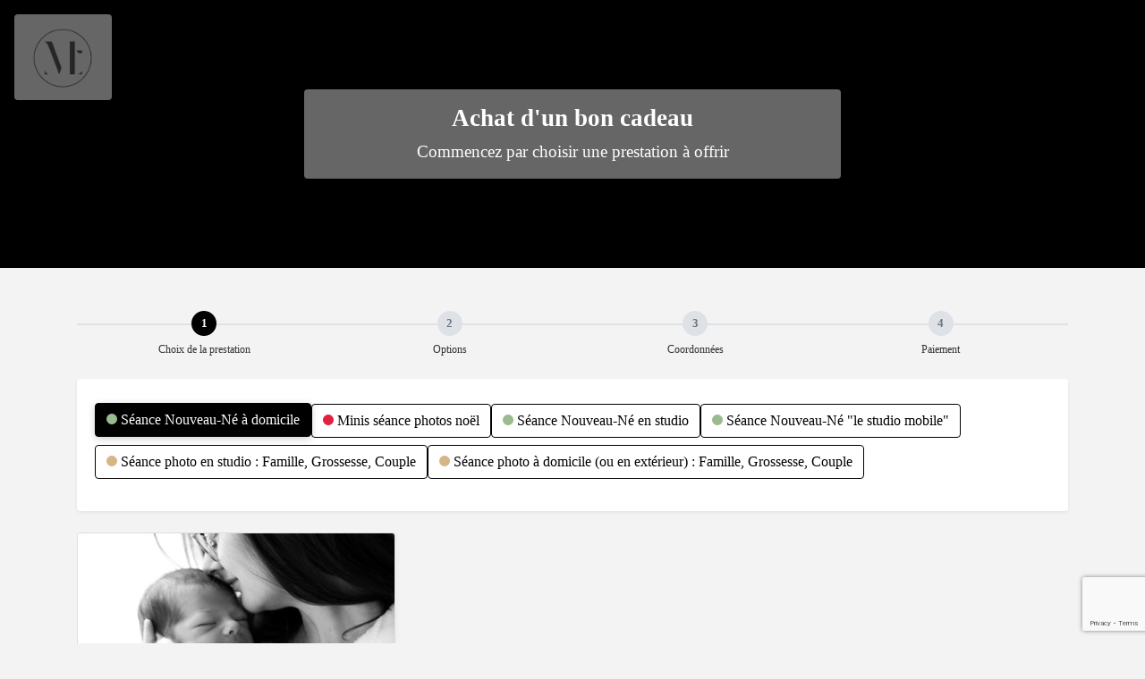

--- FILE ---
content_type: text/html; charset=utf-8
request_url: https://www.fotostudio.io/client/cadeau/4374
body_size: 47234
content:

<!DOCTYPE html>
<html lang="fr">
<head>
  <meta charset="utf-8" />
  <title>Marie Trichard | EI</title>
    <meta name="viewport" content="width=device-width, initial-scale=1.0, maximum-scale=1.0, user-scalable=no" />
  <meta http-equiv="X-UA-Compatible" content="IE=edge" />

  <link rel="shortcut icon" href="/assets/admin/favicon.ico">

  <meta name="robots" content="noindex, nofollow">

  <meta property="og:url" content="https://www.fotostudio.io/client/cadeau/4374" />
      <meta property="og:image" content="//fotostudio-io.s3.amazonaws.com/graphical_identities/logos/4981/original.png?1756415080" />
  <meta property="og:site_name" content="Marie Trichard | EI" />
  <meta property="og:description" content="Mon interface client pour vous aider à réserver plus facilement, signer vos contrats et payer vos factures."/>
  <meta property="og:title" content="Marie Trichard | EI: interface client"/>

  <link href="https://cdn.jsdelivr.net/npm/bootstrap@5.3.3/dist/css/bootstrap.min.css" rel="stylesheet">
  <link href="https://cdnjs.cloudflare.com/ajax/libs/font-awesome/6.5.0/css/all.min.css" rel="stylesheet">
  <link rel="stylesheet" media="screen" href="/assets/client2-3dd606ac7a82d36d123eeb5b4ac667b066570a245a9f7851d06689c71a68b1a2.css" />

  <script src="https://js.stripe.com/v3/"></script>

  <script src='https://www.google.com/recaptcha/api.js?render=6LcnKm0UAAAAANB874gRoSzRjwBoDIV7vYKdx9m4'></script>

  <meta name="csrf-param" content="authenticity_token" />
<meta name="csrf-token" content="qhZ23LZuI4XsGmRh5HsJfBFik5pMJU9yKXJY25Z9nxSAvXbcU9tejmNIey1jPHpyvnkUow2321japr6WC3Wz9Q" />




  <style>
    :root {
      --main-color: #000000;
      --text-color: #333;
      --font-family: ;
      --btn-text-color: #FFFFFF;
      --border-radius: 4px;
    }

    body {
      font-family: var(--font-family);
      background-color: #F3F3F3;
      color: var(--text-color);
    }

    h1, h2, h3, h4, h5 {
      font-family: var(--font-family);
    }

   .client-header {
  position: relative;
  display: flex;
  align-items: center;
  justify-content: center;
  overflow: hidden;
  background-color: #000000;
}

.client-parallax-img {
  position: absolute;
  top: 0;
  left: 0;
  width: 100%;
  min-height: 100%;
  object-fit: cover;
  z-index: 0;
  transform: translateY(0);
  transition: transform 0.1s ease-out;
  pointer-events: none;
}


.client-header::before {
  content: '';
  position: absolute;
  top: 0; left: 0; right: 0; bottom: 0;
  z-index: 1;
}

.client-header-content {
  position: relative;
  z-index: 2;
  color: #FFFFFF;
  text-align: center;
}

.header-title-wrapper {
  display: inline-block;
  background: rgba(255, 255, 255, 0.4);
  backdrop-filter: blur(1px);
  border-radius: var(--border-radius);
  padding: 1rem 2rem;
  text-align: center;
  max-width: 90%;
  margin: 0 auto;
  word-wrap: break-word;
  overflow-wrap: break-word;
}

/* CSS desktop - applique min-width seulement sur écrans larges */
@media (min-width: 769px) {
  .header-title-wrapper {
    min-width: 600px;
  }
}

@media (max-width: 768px) {
  .client-header-content {
    width: 100% !important;
  }
  
  .header-title-wrapper {
    display: block !important;
    width: 80% !important;
    max-width: none !important;
    min-width: auto !important;
    margin: 70px auto 20px auto !important;
    padding: 0.8rem 1rem !important;
  }
  
  .header-title-wrapper h1 {
    font-size: 1.2rem !important;
    line-height: 1.2 !important;
  }

  p {
    font-size:11pt!important;
  }
  
  /* Réduction de la hauteur du header sur mobile pour un aspect plus rectangulaire */
  .client-header-compact { 
    height: 220px !important; 
  }
  
  .client-header-large { 
    height: 300px !important; 
  }
  
  /* Ajustement de l'alignement du header content pour que le titre ne soit plus centré verticalement */
  .client-header {
    align-items: flex-start !important;
    padding-top: 20px !important;
  }
}


   

    .client-header-compact { height: 300px; }
    .client-header-large { height: 500px; }



    .container-doc {
      max-width: 800px;
      margin: 0 auto;
      padding: 0 1rem;
    }

    .container-wide {
      max-width: 1140px;
      margin: 0 auto;
      padding: 0 1rem;
    }

    .logo-container {
        position: absolute;
        top: 1rem;
        left: 1rem;
        background: rgba(255, 255, 255, 0.4);
        backdrop-filter: blur(1px);
        padding: 0.5rem 1rem;
        border-radius: var(--border-radius);
        z-index: 2;
    }

    .logo-container img {
        max-height: 80px;
        height: auto;
        max-width: 200px;
        object-fit: contain;
    }

    .rounded-pill {
      border-radius: var(--border-radius)!important;
    }

    .summary-box {
      border-radius: var(--border-radius)!important;
    }

    @media (max-width: 576px) {
        .logo-container img {
            max-height: 45px;
        }
    }

    .btn-back {
      position: absolute;
      top: 1rem;
      left: 1rem;
      z-index: 10;
      color: white;
      background: transparent;
      font-size: 14px;
    }

    .card-block {
        background: white;
        border-radius: var(--border-radius);
        padding: 2rem;
        box-shadow: 0 2px 4px rgba(0, 0, 0, 0.06);
        max-width: 800px;
        margin: 0 auto 1rem;
        position: relative;
        z-index: 10;
    }

    .card {
        border-radius: var(--border-radius);
    }

    .container-wide .card-block {
      max-width: 1140px;
    }

    .home-btn {
        position: absolute;
        top: 1rem;
        right: 1rem;
        background: rgba(255, 255, 255, 0.7);
        border-radius: var(--border-radius);
        width: 40px;
        height: 40px;
        display: flex;
        align-items: center;
        justify-content: center;
        color: #333;
        text-decoration: none;
        transition: background 0.2s ease;
        z-index:2;
    }

    .home-btn:hover {
        background: rgba(255, 255, 255, 1);
        color: #000;
    }

    .card-block .d-flex {
        flex-wrap: wrap; /* autorise le passage à la ligne sur petit écran */
    }

    .card-block .mb-2.mb-md-0 {
        flex: 1 1 0;
        min-width: 0;
        margin-right: 1rem;
        overflow: hidden;
        text-overflow: ellipsis;
    }

    .card-block .text-md-right {
        flex-shrink: 0;
        white-space: nowrap;
    }

    @media (max-width: 768px) {
        .card-block .text-md-right {
            width: 100%;
            text-align: left;
            margin-top: 1rem;
        }
    }


    .table th, .table td {
  vertical-align: middle;
  font-size: 15px;
}

.table th {
  font-weight: 600;
  color: #555;
}

.card-block h5 {
  font-size: 1.2rem;
  margin-bottom: 1.5rem;
}

.card-block p {
  margin-bottom: 0.5rem;
}    .table tbody tr:hover {
  background-color: #f8f9fa;
}

    /* Flash Messages */
    .flash-container {
      position: fixed;
      top: 1rem;
      left: 50%;
      transform: translateX(-50%);
      z-index: 9999;
      width: 100%;
      max-width: 500px;
      pointer-events: none;
    }

    .flash-message {
      background: white;
      border-radius: var(--border-radius);
      box-shadow: 0 4px 20px rgba(0, 0, 0, 0.15);
      margin-bottom: 0.5rem;
      overflow: hidden;
      animation: flashSlideIn 0.4s cubic-bezier(0.34, 1.56, 0.64, 1);
      pointer-events: auto;
      position: relative;
      opacity: 1;
      transition: opacity 0.3s ease, transform 0.3s ease;
    }

    .flash-message.flash-hiding {
      opacity: 0;
      transform: translateY(-20px);
    }

    .flash-content {
      display: flex;
      align-items: center;
      padding: 1rem 1.25rem;
      border-left: 4px solid;
    }

    .flash-notice .flash-content {
      border-left-color: #10b981;
      background: linear-gradient(135deg, #ecfdf5 0%, #f0fdf4 100%);
    }

    .flash-alert .flash-content {
      border-left-color: #f59e0b;
      background: linear-gradient(135deg, #fffbeb 0%, #fefce8 100%);
    }

    .flash-error .flash-content {
      border-left-color: #ef4444;
      background: linear-gradient(135deg, #fef2f2 0%, #fef5f5 100%);
    }

    .flash-info .flash-content {
      border-left-color: #3b82f6;
      background: linear-gradient(135deg, #eff6ff 0%, #f0f9ff 100%);
    }

    .flash-icon {
      font-size: 1.25rem;
      margin-right: 0.75rem;
      flex-shrink: 0;
    }

    .flash-notice .flash-icon {
      color: #10b981;
    }

    .flash-alert .flash-icon {
      color: #f59e0b;
    }

    .flash-error .flash-icon {
      color: #ef4444;
    }

    .flash-info .flash-icon {
      color: #3b82f6;
    }

    .flash-text {
      flex: 1;
      color: #374151;
      font-weight: 500;
      font-size: 0.95rem;
      line-height: 1.4;
    }

    .flash-close {
      background: none;
      border: none;
      color: #6b7280;
      font-size: 0.875rem;
      cursor: pointer;
      padding: 0.25rem;
      margin-left: 0.5rem;
      border-radius: 50%;
      display: flex;
      align-items: center;
      justify-content: center;
      width: 24px;
      height: 24px;
      flex-shrink: 0;
      transition: background-color 0.2s ease, color 0.2s ease;
    }

    .flash-close:hover {
      background-color: rgba(0, 0, 0, 0.1);
      color: #374151;
    }

    @keyframes flashSlideIn {
      0% {
        opacity: 0;
        transform: translateY(-30px) scale(0.95);
      }
      100% {
        opacity: 1;
        transform: translateY(0) scale(1);
      }
    }

    @media (max-width: 576px) {
      .flash-container {
        left: 1rem;
        right: 1rem;
        transform: none;
        max-width: none;
        width: auto;
      }

      .flash-content {
        padding: 0.875rem 1rem;
      }

      .flash-text {
        font-size: 0.9rem;
      }
    }

        a {
            color: #000000!important;
        }

        a:hover {
            filter: brightness(1.1);
        }

        p.cgv a{
            text-decoration: underline!important;
        }

        .cd-default {
            background-color: #000000!important;
        }

        .btn-default {
            border-radius: var(--border-radius);
            font-weight: 500;
            padding: 0.6rem 1.5rem;
            transition: all 0.2s ease;
            color: var(--btn-text-color)!important;

            background: #000000 !important;
            border: none !important;
        }

        .btn-default:hover {
            filter: brightness(1.1);
            transform: translateY(-1px);
        }

        .btn-default:focus {
            outline: none;
            box-shadow: 0 0 0 0.25rem rgba(0,0,0,0.05);
        }

        .btn-default:active {
            filter: brightness(0.95);
            transform: translateY(1px);
        }

        .btn-outline-primary {
          border-color: #000000;
          color: #000000!important;
          border-radius: var(--border-radius)!important;
        }
      
        .btn-outline-primary:hover {
            border-color: #000000;
        }

        .btn-outline-primary:active {
            background-color: #000000!important;
        }

        .btn-outline-secondary {
          border-color: #000000;
          color: #000000!important;
          border-radius: var(--border-radius)!important;
        }
      
        .btn-outline-secondary:hover {
            border-color: #000000;
        }

        .btn-outline-secondary:active {
            background-color: #000000!important;
        }

        .btn-outline-danger {
          border-radius: var(--border-radius)!important;
        }

        .btn-white {
        color: #676767!important;
        border: 2px solid #000000!important;
        background: #FFF!important;
        border-radius: var(--border-radius)!important;
        }

        .btn-white:hover {
        color: #676767!important;
        background: #FFF!important;
        border: 2px solid #000000!important;
        }

        .btn.active {
            background-color: #000000!important;
            color: #ffffff!important;
        }


  </style>
</head>

<body>

  <header class="client-header client-header-compact" style="">
    <img class="client-parallax-img" src="" />

      <div class="logo-container">
          <a href="http://www.marie-trichard.com" target="_blank" rel="noopener noreferrer">
            <img src="//fotostudio-io.s3.amazonaws.com/graphical_identities/logos/4981/preview.png?1756415080" alt="Logo">
          </a>
      </div>


    <div class="client-header-content">
  <div class="header-title-wrapper p-3">
    <h1 style="font-size:20pt; font-weight:bold;">    Achat d&#39;un bon cadeau
</h1>
      <p class="lead mt-2 mb-0" style="font-size:14pt">    Commencez par choisir une prestation à offrir
</p>
  </div>
</div>

  </header>

  <main>
    <!-- Flash Messages -->

      

<!-- Catégories -->
<div class="container-wide py-5">
    <div class="stepper-wrapper d-flex justify-content-between align-items-center mb-4 position-relative">
      <div class="stepper-step active">
        <div class="stepper-circle">1</div>
        <div class="stepper-label">Choix de la prestation</div>
      </div>

      <div class="stepper-step">
        <div class="stepper-circle">2</div>
        <div class="stepper-label">Options</div>
      </div>

      <div class="stepper-step">
        <div class="stepper-circle">3</div>
        <div class="stepper-label">Coordonnées</div>
      </div>

      <div class="stepper-step">
        <div class="stepper-circle">4</div>
        <div class="stepper-label">Paiement</div>
      </div>

      <div class="stepper-line"></div>
    </div>


  <div class="card-block mb-4" style="padding:20px">
    <div class="scrolling-categories voucher-categories">
      <!-- Indicateur de défilement gauche -->
      <div class="scroll-indicator scroll-indicator-left" id="scrollIndicatorLeft">
        <i class="fa fa-chevron-left"></i>
      </div>
      
      <!-- Indicateur de défilement droite -->
      <div class="scroll-indicator scroll-indicator-right" id="scrollIndicatorRight">
        <i class="fa fa-chevron-right"></i>
      </div>
      
      <!-- Fade overlays pour indiquer le défilement -->
      <div class="scroll-fade scroll-fade-left" id="scrollFadeLeft"></div>
      <div class="scroll-fade scroll-fade-right" id="scrollFadeRight"></div>
      
      <div class="d-flex gap-2 flex-nowrap overflow-auto category-scroller-enhanced voucher-category-scroller" style="padding:4px" id="categoryScroller">
          <button class="btn btn-outline-primary active" data-category="114773"><span class="color-dot" style="background-color: #9aba90;"></span> Séance Nouveau-Né à domicile</button>
          <button class="btn btn-outline-primary " data-category="147007"><span class="color-dot" style="background-color: #e31f42;"></span> Minis séance photos noël</button>
          <button class="btn btn-outline-primary " data-category="163809"><span class="color-dot" style="background-color: #9aba90;"></span> Séance Nouveau-Né en studio</button>
          <button class="btn btn-outline-primary " data-category="163810"><span class="color-dot" style="background-color: #9aba90;"></span> Séance Nouveau-Né &quot;le studio mobile&quot;</button>
          <button class="btn btn-outline-primary " data-category="163811"><span class="color-dot" style="background-color: #d6b687;"></span> Séance photo en studio : Famille, Grossesse, Couple</button>
          <button class="btn btn-outline-primary " data-category="163813"><span class="color-dot" style="background-color: #d6b687;"></span> Séance photo à domicile (ou en extérieur) : Famille, Grossesse, Couple</button>

      </div>
      
      <!-- Indicateurs de position (dots) -->
      <div class="scroll-dots" id="scrollDots"></div>
      
      <!-- Hint text pour le premier chargement -->
      <div class="swipe-hint-text" id="swipeHintText">
        <i class="fa fa-hand-pointer-o"></i> Balayez pour voir plus de catégories
      </div>
    </div>
  </div>

    <div class="tarif-category" id="category-114773" style="">
      <div class="swiper tarif-swiper mb-5">
    <div class="swiper-wrapper">
        
        <div class="swiper-slide">
            <div class="tarif-card">
                <div class="image" style="background-image: url('//fotostudio-io.s3.amazonaws.com/price_templates/images/138408/medium.jpg?1714240669'); position: relative;">
                </div>

            <div class="body">
                <h5 class="fw-bold">Séance Bébé à domicile</h5>
                <p class="text-primary fw-semibold mb-1">
                    220 €
                </p>

                <!-- Ligne de séparation -->
                <hr class="separator">

                <div class="description">
                <p><p><meta charset="UTF-8"></p><p style="font-size: 16px; font-variant-caps: normal; font-weight: 400; letter-spacing: normal; text-indent: 0px; text-transform: none; white-space: normal; word-spacing: 0px; -webkit-text-stroke-width: 0px; text-decoration: none; box-sizing: border-box; border: 0px; margin: 0px 0px 1.6em; outline: 0px; padding: 0px; vertical-align: baseline; caret-color: rgb(122, 122, 122); color: rgb(122, 122, 122); font-family: Roboto, sans-serif; text-align: center;"></p><div style="text-align: left;"><i><strong style="font-weight: 700; outline-color: currentcolor !important; outline-style: none !important;">Séance photo chez vous -&nbsp;</strong><strong style="font-weight: 700; outline-color: currentcolor !important;">Photos Lifestyle&nbsp;</strong></i><br> </div><div style="text-align: left;">- 45 à 60 min de séance<br> - Guide de préparation à la séance<br> - 10 photos retouchées à choisir sur une galerie privée et à télécharger en haute Définition.<br> </div><p style="font-style: normal; text-align: left;"> C’est une séance photo à votre domicile, dans votre cocon familial. Ici c’est une séance lifestyle, c’est-à-dire qu’il n’y a pas de poses particulières mais plutôt un reportage photo de bébé dans son environnement. Je photographie ce qui se passe sous mes yeux, bébé dans les bras de maman et papa, bébé en train de téter, en train de dormir etc ..</p><p></p></p>
                <div class="fadeout"></div>
                </div>
                
                <button class="btn btn-link p-0 mt-1 show-more">Lire la suite</button>
                
                <div class="mt-auto">

                <form method="post" action="/client/cadeau">
                    <input type="hidden" name="price_template_id" value="138408"/>


                        <input type="hidden" name="project_type_id" value="114773"/>

                    <button type="submit" class="btn btn-default w-100 mt-3 choose-btn"
                            data-name="Séance Bébé à domicile"
                            data-id="138408"
                            data-price="220.0">Choisir</button>
                    </div>
                </form>
            </div>
            </div>
        </div>
    </div>

    <div class="swiper-pagination mt-4"></div>
    <div class="swiper-button-prev"></div>
    <div class="swiper-button-next"></div>
</div>
    </div>
    <div class="tarif-category" id="category-147007" style="display:none;">
      <div class="swiper tarif-swiper mb-5">
    <div class="swiper-wrapper">
        
        <div class="swiper-slide">
            <div class="tarif-card">

            <div class="body">
                <h5 class="fw-bold">minis séance photos Noel collection Paillettes</h5>
                <p class="text-primary fw-semibold mb-1">
                    115 €
                </p>

                <!-- Ligne de séparation -->
                <hr class="separator">

                <div class="description">
                <p><p>8 photos numériques&nbsp;<br> 3 tirages 15x20 cm<br> 20 minutes de séance photo</p></p>
                <div class="fadeout"></div>
                </div>
                
                <button class="btn btn-link p-0 mt-1 show-more">Lire la suite</button>
                
                <div class="mt-auto">

                <form method="post" action="/client/cadeau">
                    <input type="hidden" name="price_template_id" value="159482"/>


                        <input type="hidden" name="project_type_id" value="147007"/>

                    <button type="submit" class="btn btn-default w-100 mt-3 choose-btn"
                            data-name="minis séance photos Noel collection Paillettes"
                            data-id="159482"
                            data-price="115.0">Choisir</button>
                    </div>
                </form>
            </div>
            </div>
        </div>
        
        <div class="swiper-slide">
            <div class="tarif-card">

            <div class="body">
                <h5 class="fw-bold">Minis Séances Photos Noel Collection Dorée</h5>
                <p class="text-primary fw-semibold mb-1">
                    80 €
                </p>

                <!-- Ligne de séparation -->
                <hr class="separator">

                <div class="description">
                <p><p>5 Photos numériques&nbsp;<br> 20 minutes de séances photos&nbsp;</p></p>
                <div class="fadeout"></div>
                </div>
                
                <button class="btn btn-link p-0 mt-1 show-more">Lire la suite</button>
                
                <div class="mt-auto">

                <form method="post" action="/client/cadeau">
                    <input type="hidden" name="price_template_id" value="159481"/>


                        <input type="hidden" name="project_type_id" value="147007"/>

                    <button type="submit" class="btn btn-default w-100 mt-3 choose-btn"
                            data-name="Minis Séances Photos Noel Collection Dorée"
                            data-id="159481"
                            data-price="80.0">Choisir</button>
                    </div>
                </form>
            </div>
            </div>
        </div>
    </div>

    <div class="swiper-pagination mt-4"></div>
    <div class="swiper-button-prev"></div>
    <div class="swiper-button-next"></div>
</div>
    </div>
    <div class="tarif-category" id="category-163809" style="display:none;">
      <div class="swiper tarif-swiper mb-5">
    <div class="swiper-wrapper">
        
        <div class="swiper-slide">
            <div class="tarif-card">
                <div class="image" style="background-image: url('//fotostudio-io.s3.amazonaws.com/price_templates/images/180514/medium.jpg?1714240298'); position: relative;">
                </div>

            <div class="body">
                <h5 class="fw-bold">Séance Nouveau-Né en studio</h5>
                <p class="text-primary fw-semibold mb-1">
                    290 €
                </p>

                <!-- Ligne de séparation -->
                <hr class="separator">

                <div class="description">
                <p><p><meta charset="UTF-8"></p><p style="font-size: 16px; font-variant-caps: normal; font-weight: 400; letter-spacing: normal; text-indent: 0px; text-transform: none; white-space: normal; word-spacing: 0px; -webkit-text-stroke-width: 0px; text-decoration: none; box-sizing: border-box; border: 0px; margin: 0px 0px 1.6em; outline: 0px; padding: 0px; vertical-align: baseline; caret-color: rgb(122, 122, 122); color: rgb(122, 122, 122); font-family: Roboto, sans-serif; text-align: center;"></p><div style="text-align: left;"><i><strong style="font-weight: 700; outline-color: currentcolor !important; outline-style: none !important;">Séance photo au Home studio -&nbsp;</strong><strong style="font-weight: 700; outline-color: currentcolor !important;">Photos artistiques</strong></i><br> </div><div style="text-align: left;">- 2 à 3h de séance<br> - Guide de préparation à la séance<br> - 10 photos retouchées à choisir sur une galerie privée et à télécharger en Haute Définition<br> </div><div style="text-align: left;">Plusieurs décors et mises en scènes sont proposés (modifiables selon vos goûts) avec des accessoires et des fonds différents.<br>Bébé sera photographié seul mais aussi avec les parents si vous le souhaitez.<br> Le bain de lait est aussi proposé dans cette collection. </div><p></p></p>
                <div class="fadeout"></div>
                </div>
                
                <button class="btn btn-link p-0 mt-1 show-more">Lire la suite</button>
                
                <div class="mt-auto">

                <form method="post" action="/client/cadeau">
                    <input type="hidden" name="price_template_id" value="180514"/>


                        <input type="hidden" name="project_type_id" value="163809"/>

                    <button type="submit" class="btn btn-default w-100 mt-3 choose-btn"
                            data-name="Séance Nouveau-Né en studio"
                            data-id="180514"
                            data-price="290.0">Choisir</button>
                    </div>
                </form>
            </div>
            </div>
        </div>
    </div>

    <div class="swiper-pagination mt-4"></div>
    <div class="swiper-button-prev"></div>
    <div class="swiper-button-next"></div>
</div>
    </div>
    <div class="tarif-category" id="category-163810" style="display:none;">
      <div class="swiper tarif-swiper mb-5">
    <div class="swiper-wrapper">
        
        <div class="swiper-slide">
            <div class="tarif-card">
                <div class="image" style="background-image: url('//fotostudio-io.s3.amazonaws.com/price_templates/images/180516/medium.jpg?1714240023'); position: relative;">
                </div>

            <div class="body">
                <h5 class="fw-bold">Séance Nouveau-Né &quot;le studio mobile&quot;</h5>
                <p class="text-primary fw-semibold mb-1">
                    310 €
                </p>

                <!-- Ligne de séparation -->
                <hr class="separator">

                <div class="description">
                <p><p><meta charset="UTF-8"></p><p style="font-size: 16px; font-variant-caps: normal; font-weight: 400; letter-spacing: normal; text-indent: 0px; text-transform: none; white-space: normal; word-spacing: 0px; -webkit-text-stroke-width: 0px; text-decoration: none; box-sizing: border-box; border: 0px; margin: 0px 0px 1.6em; outline: 0px; padding: 0px; vertical-align: baseline; caret-color: rgb(122, 122, 122); color: rgb(122, 122, 122); font-family: Roboto, sans-serif; text-align: center;"></p><div style="text-align: left;"><i><strong style="font-weight: 700; outline-color: currentcolor !important; outline-style: none !important;">Séance photo au Home studio -&nbsp;</strong><strong style="font-weight: 700; outline-color: currentcolor !important;">Photos artistiques et lifestyle </strong></i><br> <i><strong style="font-weight: 700; outline-color: currentcolor !important;">290 euros + frais de déplacements</strong></i></div><div style="text-align: left;"> <br> - 2 à 3h de séance avec accessoires comme au studio<br> - Guide de préparation à la séance<br> - 10 photos retouchées à choisir sur une galerie privée et à télécharger en Haute Définition<br> </div><div style="text-align: left;">Ici le studio se déplace à votre domicile lorsque vous ne souhaitez ou ne pouvez pas vous déplacer. Tout se déroule exactement comme la collection "en studio". Plusieurs décors et thème sont proposés selon vos goûts.<br> </div><div style="text-align: left;">Nous pouvons également combiner quelques photos lifestyle, en faisant poser bébé dans vos bras par exemple pour des photos plus naturelles.<br></div><p></p></p>
                <div class="fadeout"></div>
                </div>
                
                <button class="btn btn-link p-0 mt-1 show-more">Lire la suite</button>
                
                <div class="mt-auto">

                <form method="post" action="/client/cadeau">
                    <input type="hidden" name="price_template_id" value="180516"/>


                        <input type="hidden" name="project_type_id" value="163810"/>

                    <button type="submit" class="btn btn-default w-100 mt-3 choose-btn"
                            data-name="Séance Nouveau-Né &quot;le studio mobile&quot;"
                            data-id="180516"
                            data-price="310.0">Choisir</button>
                    </div>
                </form>
            </div>
            </div>
        </div>
    </div>

    <div class="swiper-pagination mt-4"></div>
    <div class="swiper-button-prev"></div>
    <div class="swiper-button-next"></div>
</div>
    </div>
    <div class="tarif-category" id="category-163811" style="display:none;">
      <div class="swiper tarif-swiper mb-5">
    <div class="swiper-wrapper">
        
        <div class="swiper-slide">
            <div class="tarif-card">
                <div class="image" style="background-image: url('//fotostudio-io.s3.amazonaws.com/price_templates/images/180517/medium.jpg?1714239931'); position: relative;">
                </div>

            <div class="body">
                <h5 class="fw-bold">Séance photo en studio</h5>
                <p class="text-primary fw-semibold mb-1">
                    190 €
                </p>

                <!-- Ligne de séparation -->
                <hr class="separator">

                <div class="description">
                <p><p><meta charset="UTF-8"></p><p style="font-size: 16px; font-variant-caps: normal; font-weight: 400; letter-spacing: normal; text-indent: 0px; text-transform: none; white-space: normal; word-spacing: 0px; -webkit-text-stroke-width: 0px; text-decoration: none; box-sizing: border-box; border: 0px; margin: 0px 0px 1.6em; outline: 0px; padding: 0px; vertical-align: baseline; caret-color: rgb(122, 122, 122); color: rgb(122, 122, 122); font-family: Roboto, sans-serif; text-align: center;"></p><div style="text-align: left;"><meta charset="UTF-8"><i style="box-sizing: border-box; outline: currentcolor !important; caret-color: rgb(0, 0, 0); color: rgb(0, 0, 0); font-family: Roboto, sans-serif; font-size: 14px; font-variant-caps: normal; font-weight: 400; letter-spacing: normal; orphans: auto; text-align: left; text-indent: 0px; text-transform: none; white-space: normal; widows: auto; word-spacing: 0px; -webkit-text-stroke-width: 0px; background-color: rgb(255, 255, 255); text-decoration: none;"><strong style="box-sizing: border-box; outline: currentcolor !important; font-weight: 700;">Shooting valable pour une séance photo : grossesse, famille, couple.</strong></i><br> </div><div style="text-align: left;"><i style="box-sizing: border-box; outline: currentcolor !important; caret-color: rgb(0, 0, 0); color: rgb(0, 0, 0); font-family: Roboto, sans-serif; font-size: 14px; font-variant-caps: normal; font-weight: 400; letter-spacing: normal; orphans: auto; text-align: left; text-indent: 0px; text-transform: none; white-space: normal; widows: auto; word-spacing: 0px; -webkit-text-stroke-width: 0px; text-decoration: none;"><strong style="box-sizing: border-box; outline: currentcolor !important; font-weight: 700;">Séance photo au Home studio -&nbsp;</strong><strong style="box-sizing: border-box; outline: currentcolor !important; font-weight: 700;">Photos artistiques</strong></i><meta charset="UTF-8"><i style="box-sizing: border-box; outline: currentcolor !important; caret-color: rgb(0, 0, 0); color: rgb(0, 0, 0); font-family: Roboto, sans-serif; font-size: 14px; font-variant-caps: normal; font-weight: 400; letter-spacing: normal; orphans: auto; text-align: left; text-indent: 0px; text-transform: none; white-space: normal; widows: auto; word-spacing: 0px; -webkit-text-stroke-width: 0px; background-color: rgb(255, 255, 255); text-decoration: none;"><strong style="box-sizing: border-box; outline: currentcolor !important; font-weight: 700;"><br></strong></i><br> <br></div><p style="box-sizing: border-box; outline: currentcolor !important; margin-top: 0px; margin-bottom: 10px; line-height: 1.6; caret-color: rgb(0, 0, 0); color: rgb(0, 0, 0); font-family: Roboto, sans-serif; font-size: 14px; font-style: normal; font-variant-caps: normal; font-weight: 400; letter-spacing: normal; orphans: auto; text-align: left; text-indent: 0px; text-transform: none; white-space: normal; widows: auto; word-spacing: 0px; -webkit-text-stroke-width: 0px; background-color: rgb(255, 255, 255); text-decoration: none;">- 45 à 60 min de séance<br style="box-sizing: border-box; outline: currentcolor !important;"> - Guide de préparation à la séance<br> -&nbsp;<span style="text-align: center;">10 photos retouchées à choisir sur une galerie privée&nbsp;</span><span style="text-align: center;">et à télécharger en Haute Définition</span><br></p><p style="text-align: left;"><br></p><p></p></p>
                <div class="fadeout"></div>
                </div>
                
                <button class="btn btn-link p-0 mt-1 show-more">Lire la suite</button>
                
                <div class="mt-auto">

                <form method="post" action="/client/cadeau">
                    <input type="hidden" name="price_template_id" value="180517"/>


                        <input type="hidden" name="project_type_id" value="163811"/>

                    <button type="submit" class="btn btn-default w-100 mt-3 choose-btn"
                            data-name="Séance photo en studio"
                            data-id="180517"
                            data-price="190.0">Choisir</button>
                    </div>
                </form>
            </div>
            </div>
        </div>
    </div>

    <div class="swiper-pagination mt-4"></div>
    <div class="swiper-button-prev"></div>
    <div class="swiper-button-next"></div>
</div>
    </div>
    <div class="tarif-category" id="category-163813" style="display:none;">
      <div class="swiper tarif-swiper mb-5">
    <div class="swiper-wrapper">
        
        <div class="swiper-slide">
            <div class="tarif-card">
                <div class="image" style="background-image: url('//fotostudio-io.s3.amazonaws.com/price_templates/images/180518/medium.jpg?1714239980'); position: relative;">
                </div>

            <div class="body">
                <h5 class="fw-bold">Séance photo à domicile ou en extérieur</h5>
                <p class="text-primary fw-semibold mb-1">
                    220 €
                </p>

                <!-- Ligne de séparation -->
                <hr class="separator">

                <div class="description">
                <p><p><meta charset="UTF-8"></p><p style="font-size: 16px; font-variant-caps: normal; font-weight: 400; letter-spacing: normal; text-indent: 0px; text-transform: none; white-space: normal; word-spacing: 0px; -webkit-text-stroke-width: 0px; text-decoration: none; box-sizing: border-box; border: 0px; margin: 0px 0px 1.6em; outline: 0px; padding: 0px; vertical-align: baseline; caret-color: rgb(122, 122, 122); color: rgb(122, 122, 122); font-family: Roboto, sans-serif; text-align: center;"></p><div style="text-align: left;"><i style="box-sizing: border-box; outline: currentcolor !important; caret-color: rgb(0, 0, 0); color: rgb(0, 0, 0); font-family: Roboto, sans-serif; font-size: 14px; font-variant-caps: normal; font-weight: 400; letter-spacing: normal; orphans: auto; text-align: left; text-indent: 0px; text-transform: none; white-space: normal; widows: auto; word-spacing: 0px; -webkit-text-stroke-width: 0px; text-decoration: none;"><strong style="box-sizing: border-box; outline: currentcolor !important; font-weight: 700;">Shooting valable pour une séance photo : grossesse, famille, couple.</strong></i><br> </div><div style="text-align: left;"><meta charset="UTF-8"><i><strong style="font-weight: 700; outline-color: currentcolor !important; outline-style: none !important;">Séance photo chez vous ou en extérieur</strong></i><br> </div><div style="text-align: left;">- 45 à 60 min de séance<br> - Guide de préparation à la séance<br> - 10 photos retouchées à choisir sur une galerie privée et à télécharger en haute définition<br></div><p></p></p>
                <div class="fadeout"></div>
                </div>
                
                <button class="btn btn-link p-0 mt-1 show-more">Lire la suite</button>
                
                <div class="mt-auto">

                <form method="post" action="/client/cadeau">
                    <input type="hidden" name="price_template_id" value="180518"/>


                        <input type="hidden" name="project_type_id" value="163813"/>

                    <button type="submit" class="btn btn-default w-100 mt-3 choose-btn"
                            data-name="Séance photo à domicile ou en extérieur"
                            data-id="180518"
                            data-price="220.0">Choisir</button>
                    </div>
                </form>
            </div>
            </div>
        </div>
    </div>

    <div class="swiper-pagination mt-4"></div>
    <div class="swiper-button-prev"></div>
    <div class="swiper-button-next"></div>
</div>
    </div>

  <!-- Custom Amount Section -->
  <div class="tarif-category" id="category-0" style="display:none;">
    <div class="card border-0 shadow-sm">
      <div class="card-body p-5">
        <div class="text-center mb-4">
          <h4 class="fw-bold text-dark mb-2">Choisissez votre montant</h4>
        </div>
        
        <form class="needs-validation" novalidate="novalidate" action="/client/cadeau" accept-charset="UTF-8" method="post"><input type="hidden" name="authenticity_token" value="UTlQyTyGVC3GI7zaN3n-vBaYQ2lprU28hKXLmtzzVOu4iCqxAu41gBaV4jfwDRMP2QnoN95s1sVyLa80gDX7ZA" autocomplete="off" />
          <div class="row justify-content-center">
            <div class="col-lg-5 col-md-7">
              <div class="mb-4">
                <p class="text-muted fs-6">Choisissez le montant que vous souhaitez offrir à votre proche. Il sera déduit du montant total de la prestation qu&#39;il/elle choisira.</p>
                <label for="custom_amount" class="form-label fw-semibold text-dark mb-3">
                  <i class="fa fa-euro-sign me-2 text-primary"></i>
                  Montant à offrir
                </label>
                <div class="input-group input-group-lg shadow-sm">
                  <input type="number" 
                         name="custom_amount" 
                         id="custom_amount"
                         class="form-control text-center fs-3 fw-bold border-primary" 
                         placeholder="0"
                         min="10"
                         step="1"
                         pattern="[0-9]*"
                         parsley-trigger="change" 
                         required="required"
                         style = "min-width:100px;"/>
                  <span class="input-group-text fs-4 fw-bold bg-primary text-white border-primary">€</span>
                  <div class="invalid-feedback">
                    Entrez le montant à offrir
                  </div>
                </div>
                <div class="form-text mt-2">
                  <i class="fa fa-info-circle me-1 text-primary"></i>
                  Entrez le montant à offrir (€)
                </div>
              </div>
              
              <div class="d-grid">
                <button type="submit" class="btn btn-default">
                  <i class="fa fa-arrow-right me-2"></i>
                  Offrir ce montant
                </button>
              </div>
            </div>
          </div>
          
          <input type="hidden" name="price_template_id" value=""/>
          <input type="hidden" name="project_type_id" value=""/>
</form>      </div>
    </div>
  </div>
</div>
    <br/><br/>
  </main>

  <input type="hidden" id="gid" value="4981">
  <input type="hidden" id="cid" value="">
  <input type="hidden" id="user_locale" value="fr"/>
  <input type="hidden" id="user_currency" value="€"/>

  <!-- Modal RGPD Bootstrap 5 -->
    <div class="modal fade" id="gdpr-modal" tabindex="-1" aria-labelledby="gdprModalLabel" aria-hidden="true">
      <div class="modal-dialog modal-lg modal-dialog-scrollable">
        <div class="modal-content">
          <div class="modal-header bg-primary text-white">
            <h5 class="modal-title" id="gdprModalLabel">
              <i class="fas fa-shield-alt me-2"></i>
              Politique de confidentialité des données
            </h5>
            <button type="button" class="btn-close btn-close-white" data-bs-dismiss="modal" aria-label="Close"></button>
          </div>
          <div class="modal-body">
            <div class="container-fluid">
              <p><p>Cette politique de confidentialité a pour objectif de vous informer sur mes politiques et pratiques concernant la collecte, l'utilisation et la divulgation de toute information que vous soumettez via mon site internet ou fotostudio.io (plateforme de gestion spécialisée pour les photographes professionnels).</p><h4>Responsabilité pour le traitement des données</h4>
<br /><p>Marie Trichard | EI, Marie Trichard, 103 chemin de la Sablère, 47220 Astaffort, France, TVA: FR73817674583, SIREN: 817674583, SIRET: 81767458300056,  est responsable du traitement de vos données collectées sur son site Internet http://www.marie-trichard.com ou via <a href="https://www.fotostudio.io">https://www.fotostudio.io</a> (formulaire de contact, questionnaire et signature de contrat).</p>
<br /><h4>Finalités des données</h4>
<br /><p>Les données que vous me communiquez ne seront utilisées que pour la bonne gestion de notre relation client-prestataire (organisation de votre séance, remise de devis, facture, ...). Elles ne sont enregistrées que dans ce but.</p>
<br /><p>Je collecte également les informations que vous me fournissez dans vos emails ou de vive voix. Ces informations sont collectées pour m'aider à fournir un service de qualité selon vos attentes.</p>
<br /><h4>Formulaire de contact</h4>
<br /><p>Lorsque vous soumettez une demande de contact depuis mon site internet, je collecte vos données telles que votre nom et prénom, votre adresse e-mail, votre numéro de téléphone et less informations précisées dans le message.</p>
<br /><h4>Signature d'un contrat</h4>
<br /><p>Il vous sera demandé de signer un contrat pour valider votre commande soit de manière manuscrite soit via fotostudio.io. Ce contrat reprendra vos données personnelles ainsi que les informations relatives à la prestation (date et lieu de la séance, tarif, ...).</p>
<br /><h4>Questionnaire</h4>
<br /><p>Je vous soumets des questionnaires pour m'aider à mieux comprendre vos attentes et ainsi réaliser une prestation qui répond à vos attentes. Vous n'êtes nullement obligé de répondre à toutes les questions si vous souhaitez éviter de fournir certaines informations.</p>
<br /><h4>Divulgation de vos données</h4>
<br /><p>Marie Trichard | EI ne vend pas, ne loue pas et ne partage pas vos informations avec des tiers. Aucune information que vous transmettez ne sera divulguée.</p>
<br /><h4>Droit d'Accès et réclamation</h4>
<br /><p>En tant que détenteur des données, vous avez le droit d'accéder, de mettre à jour, de corriger des données inexactes ou de demander la suppression des données. Vous avez aussi le droit de faire une réclamation concernant toute question relative au traitement de ces données.</p>
<br /><p>Vous pouvez exercer ces droits en envoyant un mail à studio.marietrichard@gmail.com</p>
<br /><h4>Sécurité de vos données</h4>
<br /><p>Marie Trichard | EI s'engage à prendre toutes les mesures en son pouvoir pour protéger les données mises à sa disposition par ses clients. La solution fotostudio.io a été choisie dans ce sens pour stocker vos données. Il s'agit d'une plateforme professionnelle et sécurisée.</p>
<br /><h4>Durée de conservation de vos données</h4>
<br /><p>Je conserve vos informations aussi longtemps que nécessaire pour fournir les services que vous avez demandé ou pour d'autres raisons essentielles telles que le respect des obligations légales, la résolution des litiges et l'application de mes politiques.</p>
<br /><h4>Statistiques et mesures d’audience</h4>
<br /><p>Des cookies enregistrent votre navigation à des fins statistiques. Ils me permettent par exemple de mesurer la fréquentation de mon site et d'analyser votre parcours sur celui-ci avant de vous offrir une meilleure expérience.</p></p>
            </div>
          </div>
          <div class="modal-footer">
            <button type="button" class="btn btn-secondary" data-bs-dismiss="modal">
              <i class="fas fa-times me-1"></i>
              Fermer
            </button>
          </div>
        </div>
      </div>
    </div>

  <div id="editor-toast" style="
  position: fixed;
  bottom: 20px;
  left: 50%;
  transform: translateX(-50%);
  background: rgba(33, 37, 41, 0.95);
  color: #fff;
  padding: 10px 16px;
  border-radius: 6px;
  font-size: 14px;
  z-index: 100000;
  box-shadow: 0 4px 12px rgba(0, 0, 0, 0.25);
  display: none;
  transition: opacity 0.3s ease;
  pointer-events: none;
"></div>

  <script src="https://cdn.jsdelivr.net/npm/bootstrap@5.3.3/dist/js/bootstrap.bundle.min.js"></script>
  <script src="/assets/client2-c7cc113c8f6333d670876bce4f3c75a0459f91319197badc8bea346a7367dfda.js"></script>

  <script>


  window.addEventListener('scroll', () => {
    const img = document.querySelector('.client-parallax-img');
    if (img) {
      const offset = window.scrollY * 0.3; // ajuste l'effet ici
      img.style.transform = `translateY(${offset}px)`;
    }
  });

  // Flash Messages Management
  function closeFlash(button) {
    const flashMessage = button.closest('.flash-message');
    flashMessage.classList.add('flash-hiding');
    setTimeout(() => {
      flashMessage.remove();
    }, 300);
  }

  function autoHideFlashes() {
    const flashMessages = document.querySelectorAll('.flash-message');
    flashMessages.forEach((flash, index) => {
      setTimeout(() => {
        if (flash && flash.parentNode) {
          flash.classList.add('flash-hiding');
          setTimeout(() => {
            if (flash && flash.parentNode) {
              flash.remove();
            }
          }, 300);
        }
      }, 4000 + (index * 500)); // Décalage de 500ms entre chaque message
    });
  }

  // Auto-hide flash messages on page load
  document.addEventListener('DOMContentLoaded', () => {
    if (document.querySelectorAll('.flash-message').length > 0) {
      autoHideFlashes();
    }
  });
</script>

  <script type="text/javascript">
      I18n.defaultLocale = "fr";
      I18n.locale = "fr";
        window.booking_identifier = "reservations";
  </script>

    <!-- Google Analytics -->
    <script>
    (function(i,s,o,g,r,a,m){i['GoogleAnalyticsObject']=r;i[r]=i[r]||function(){
    (i[r].q=i[r].q||[]).push(arguments)},i[r].l=1*new Date();a=s.createElement(o),
    m=s.getElementsByTagName(o)[0];a.async=1;a.src=g;m.parentNode.insertBefore(a,m)
    })(window,document,'script','https://www.google-analytics.com/analytics.js','ga');

    ga('create', 'UA-116700663-3', 'auto');
    ga('send', 'pageview');
    </script>
</body>
</html>


--- FILE ---
content_type: text/html; charset=utf-8
request_url: https://www.google.com/recaptcha/api2/anchor?ar=1&k=6LcnKm0UAAAAANB874gRoSzRjwBoDIV7vYKdx9m4&co=aHR0cHM6Ly93d3cuZm90b3N0dWRpby5pbzo0NDM.&hl=en&v=PoyoqOPhxBO7pBk68S4YbpHZ&size=invisible&anchor-ms=120000&execute-ms=30000&cb=txv4f5na6pe4
body_size: 48786
content:
<!DOCTYPE HTML><html dir="ltr" lang="en"><head><meta http-equiv="Content-Type" content="text/html; charset=UTF-8">
<meta http-equiv="X-UA-Compatible" content="IE=edge">
<title>reCAPTCHA</title>
<style type="text/css">
/* cyrillic-ext */
@font-face {
  font-family: 'Roboto';
  font-style: normal;
  font-weight: 400;
  font-stretch: 100%;
  src: url(//fonts.gstatic.com/s/roboto/v48/KFO7CnqEu92Fr1ME7kSn66aGLdTylUAMa3GUBHMdazTgWw.woff2) format('woff2');
  unicode-range: U+0460-052F, U+1C80-1C8A, U+20B4, U+2DE0-2DFF, U+A640-A69F, U+FE2E-FE2F;
}
/* cyrillic */
@font-face {
  font-family: 'Roboto';
  font-style: normal;
  font-weight: 400;
  font-stretch: 100%;
  src: url(//fonts.gstatic.com/s/roboto/v48/KFO7CnqEu92Fr1ME7kSn66aGLdTylUAMa3iUBHMdazTgWw.woff2) format('woff2');
  unicode-range: U+0301, U+0400-045F, U+0490-0491, U+04B0-04B1, U+2116;
}
/* greek-ext */
@font-face {
  font-family: 'Roboto';
  font-style: normal;
  font-weight: 400;
  font-stretch: 100%;
  src: url(//fonts.gstatic.com/s/roboto/v48/KFO7CnqEu92Fr1ME7kSn66aGLdTylUAMa3CUBHMdazTgWw.woff2) format('woff2');
  unicode-range: U+1F00-1FFF;
}
/* greek */
@font-face {
  font-family: 'Roboto';
  font-style: normal;
  font-weight: 400;
  font-stretch: 100%;
  src: url(//fonts.gstatic.com/s/roboto/v48/KFO7CnqEu92Fr1ME7kSn66aGLdTylUAMa3-UBHMdazTgWw.woff2) format('woff2');
  unicode-range: U+0370-0377, U+037A-037F, U+0384-038A, U+038C, U+038E-03A1, U+03A3-03FF;
}
/* math */
@font-face {
  font-family: 'Roboto';
  font-style: normal;
  font-weight: 400;
  font-stretch: 100%;
  src: url(//fonts.gstatic.com/s/roboto/v48/KFO7CnqEu92Fr1ME7kSn66aGLdTylUAMawCUBHMdazTgWw.woff2) format('woff2');
  unicode-range: U+0302-0303, U+0305, U+0307-0308, U+0310, U+0312, U+0315, U+031A, U+0326-0327, U+032C, U+032F-0330, U+0332-0333, U+0338, U+033A, U+0346, U+034D, U+0391-03A1, U+03A3-03A9, U+03B1-03C9, U+03D1, U+03D5-03D6, U+03F0-03F1, U+03F4-03F5, U+2016-2017, U+2034-2038, U+203C, U+2040, U+2043, U+2047, U+2050, U+2057, U+205F, U+2070-2071, U+2074-208E, U+2090-209C, U+20D0-20DC, U+20E1, U+20E5-20EF, U+2100-2112, U+2114-2115, U+2117-2121, U+2123-214F, U+2190, U+2192, U+2194-21AE, U+21B0-21E5, U+21F1-21F2, U+21F4-2211, U+2213-2214, U+2216-22FF, U+2308-230B, U+2310, U+2319, U+231C-2321, U+2336-237A, U+237C, U+2395, U+239B-23B7, U+23D0, U+23DC-23E1, U+2474-2475, U+25AF, U+25B3, U+25B7, U+25BD, U+25C1, U+25CA, U+25CC, U+25FB, U+266D-266F, U+27C0-27FF, U+2900-2AFF, U+2B0E-2B11, U+2B30-2B4C, U+2BFE, U+3030, U+FF5B, U+FF5D, U+1D400-1D7FF, U+1EE00-1EEFF;
}
/* symbols */
@font-face {
  font-family: 'Roboto';
  font-style: normal;
  font-weight: 400;
  font-stretch: 100%;
  src: url(//fonts.gstatic.com/s/roboto/v48/KFO7CnqEu92Fr1ME7kSn66aGLdTylUAMaxKUBHMdazTgWw.woff2) format('woff2');
  unicode-range: U+0001-000C, U+000E-001F, U+007F-009F, U+20DD-20E0, U+20E2-20E4, U+2150-218F, U+2190, U+2192, U+2194-2199, U+21AF, U+21E6-21F0, U+21F3, U+2218-2219, U+2299, U+22C4-22C6, U+2300-243F, U+2440-244A, U+2460-24FF, U+25A0-27BF, U+2800-28FF, U+2921-2922, U+2981, U+29BF, U+29EB, U+2B00-2BFF, U+4DC0-4DFF, U+FFF9-FFFB, U+10140-1018E, U+10190-1019C, U+101A0, U+101D0-101FD, U+102E0-102FB, U+10E60-10E7E, U+1D2C0-1D2D3, U+1D2E0-1D37F, U+1F000-1F0FF, U+1F100-1F1AD, U+1F1E6-1F1FF, U+1F30D-1F30F, U+1F315, U+1F31C, U+1F31E, U+1F320-1F32C, U+1F336, U+1F378, U+1F37D, U+1F382, U+1F393-1F39F, U+1F3A7-1F3A8, U+1F3AC-1F3AF, U+1F3C2, U+1F3C4-1F3C6, U+1F3CA-1F3CE, U+1F3D4-1F3E0, U+1F3ED, U+1F3F1-1F3F3, U+1F3F5-1F3F7, U+1F408, U+1F415, U+1F41F, U+1F426, U+1F43F, U+1F441-1F442, U+1F444, U+1F446-1F449, U+1F44C-1F44E, U+1F453, U+1F46A, U+1F47D, U+1F4A3, U+1F4B0, U+1F4B3, U+1F4B9, U+1F4BB, U+1F4BF, U+1F4C8-1F4CB, U+1F4D6, U+1F4DA, U+1F4DF, U+1F4E3-1F4E6, U+1F4EA-1F4ED, U+1F4F7, U+1F4F9-1F4FB, U+1F4FD-1F4FE, U+1F503, U+1F507-1F50B, U+1F50D, U+1F512-1F513, U+1F53E-1F54A, U+1F54F-1F5FA, U+1F610, U+1F650-1F67F, U+1F687, U+1F68D, U+1F691, U+1F694, U+1F698, U+1F6AD, U+1F6B2, U+1F6B9-1F6BA, U+1F6BC, U+1F6C6-1F6CF, U+1F6D3-1F6D7, U+1F6E0-1F6EA, U+1F6F0-1F6F3, U+1F6F7-1F6FC, U+1F700-1F7FF, U+1F800-1F80B, U+1F810-1F847, U+1F850-1F859, U+1F860-1F887, U+1F890-1F8AD, U+1F8B0-1F8BB, U+1F8C0-1F8C1, U+1F900-1F90B, U+1F93B, U+1F946, U+1F984, U+1F996, U+1F9E9, U+1FA00-1FA6F, U+1FA70-1FA7C, U+1FA80-1FA89, U+1FA8F-1FAC6, U+1FACE-1FADC, U+1FADF-1FAE9, U+1FAF0-1FAF8, U+1FB00-1FBFF;
}
/* vietnamese */
@font-face {
  font-family: 'Roboto';
  font-style: normal;
  font-weight: 400;
  font-stretch: 100%;
  src: url(//fonts.gstatic.com/s/roboto/v48/KFO7CnqEu92Fr1ME7kSn66aGLdTylUAMa3OUBHMdazTgWw.woff2) format('woff2');
  unicode-range: U+0102-0103, U+0110-0111, U+0128-0129, U+0168-0169, U+01A0-01A1, U+01AF-01B0, U+0300-0301, U+0303-0304, U+0308-0309, U+0323, U+0329, U+1EA0-1EF9, U+20AB;
}
/* latin-ext */
@font-face {
  font-family: 'Roboto';
  font-style: normal;
  font-weight: 400;
  font-stretch: 100%;
  src: url(//fonts.gstatic.com/s/roboto/v48/KFO7CnqEu92Fr1ME7kSn66aGLdTylUAMa3KUBHMdazTgWw.woff2) format('woff2');
  unicode-range: U+0100-02BA, U+02BD-02C5, U+02C7-02CC, U+02CE-02D7, U+02DD-02FF, U+0304, U+0308, U+0329, U+1D00-1DBF, U+1E00-1E9F, U+1EF2-1EFF, U+2020, U+20A0-20AB, U+20AD-20C0, U+2113, U+2C60-2C7F, U+A720-A7FF;
}
/* latin */
@font-face {
  font-family: 'Roboto';
  font-style: normal;
  font-weight: 400;
  font-stretch: 100%;
  src: url(//fonts.gstatic.com/s/roboto/v48/KFO7CnqEu92Fr1ME7kSn66aGLdTylUAMa3yUBHMdazQ.woff2) format('woff2');
  unicode-range: U+0000-00FF, U+0131, U+0152-0153, U+02BB-02BC, U+02C6, U+02DA, U+02DC, U+0304, U+0308, U+0329, U+2000-206F, U+20AC, U+2122, U+2191, U+2193, U+2212, U+2215, U+FEFF, U+FFFD;
}
/* cyrillic-ext */
@font-face {
  font-family: 'Roboto';
  font-style: normal;
  font-weight: 500;
  font-stretch: 100%;
  src: url(//fonts.gstatic.com/s/roboto/v48/KFO7CnqEu92Fr1ME7kSn66aGLdTylUAMa3GUBHMdazTgWw.woff2) format('woff2');
  unicode-range: U+0460-052F, U+1C80-1C8A, U+20B4, U+2DE0-2DFF, U+A640-A69F, U+FE2E-FE2F;
}
/* cyrillic */
@font-face {
  font-family: 'Roboto';
  font-style: normal;
  font-weight: 500;
  font-stretch: 100%;
  src: url(//fonts.gstatic.com/s/roboto/v48/KFO7CnqEu92Fr1ME7kSn66aGLdTylUAMa3iUBHMdazTgWw.woff2) format('woff2');
  unicode-range: U+0301, U+0400-045F, U+0490-0491, U+04B0-04B1, U+2116;
}
/* greek-ext */
@font-face {
  font-family: 'Roboto';
  font-style: normal;
  font-weight: 500;
  font-stretch: 100%;
  src: url(//fonts.gstatic.com/s/roboto/v48/KFO7CnqEu92Fr1ME7kSn66aGLdTylUAMa3CUBHMdazTgWw.woff2) format('woff2');
  unicode-range: U+1F00-1FFF;
}
/* greek */
@font-face {
  font-family: 'Roboto';
  font-style: normal;
  font-weight: 500;
  font-stretch: 100%;
  src: url(//fonts.gstatic.com/s/roboto/v48/KFO7CnqEu92Fr1ME7kSn66aGLdTylUAMa3-UBHMdazTgWw.woff2) format('woff2');
  unicode-range: U+0370-0377, U+037A-037F, U+0384-038A, U+038C, U+038E-03A1, U+03A3-03FF;
}
/* math */
@font-face {
  font-family: 'Roboto';
  font-style: normal;
  font-weight: 500;
  font-stretch: 100%;
  src: url(//fonts.gstatic.com/s/roboto/v48/KFO7CnqEu92Fr1ME7kSn66aGLdTylUAMawCUBHMdazTgWw.woff2) format('woff2');
  unicode-range: U+0302-0303, U+0305, U+0307-0308, U+0310, U+0312, U+0315, U+031A, U+0326-0327, U+032C, U+032F-0330, U+0332-0333, U+0338, U+033A, U+0346, U+034D, U+0391-03A1, U+03A3-03A9, U+03B1-03C9, U+03D1, U+03D5-03D6, U+03F0-03F1, U+03F4-03F5, U+2016-2017, U+2034-2038, U+203C, U+2040, U+2043, U+2047, U+2050, U+2057, U+205F, U+2070-2071, U+2074-208E, U+2090-209C, U+20D0-20DC, U+20E1, U+20E5-20EF, U+2100-2112, U+2114-2115, U+2117-2121, U+2123-214F, U+2190, U+2192, U+2194-21AE, U+21B0-21E5, U+21F1-21F2, U+21F4-2211, U+2213-2214, U+2216-22FF, U+2308-230B, U+2310, U+2319, U+231C-2321, U+2336-237A, U+237C, U+2395, U+239B-23B7, U+23D0, U+23DC-23E1, U+2474-2475, U+25AF, U+25B3, U+25B7, U+25BD, U+25C1, U+25CA, U+25CC, U+25FB, U+266D-266F, U+27C0-27FF, U+2900-2AFF, U+2B0E-2B11, U+2B30-2B4C, U+2BFE, U+3030, U+FF5B, U+FF5D, U+1D400-1D7FF, U+1EE00-1EEFF;
}
/* symbols */
@font-face {
  font-family: 'Roboto';
  font-style: normal;
  font-weight: 500;
  font-stretch: 100%;
  src: url(//fonts.gstatic.com/s/roboto/v48/KFO7CnqEu92Fr1ME7kSn66aGLdTylUAMaxKUBHMdazTgWw.woff2) format('woff2');
  unicode-range: U+0001-000C, U+000E-001F, U+007F-009F, U+20DD-20E0, U+20E2-20E4, U+2150-218F, U+2190, U+2192, U+2194-2199, U+21AF, U+21E6-21F0, U+21F3, U+2218-2219, U+2299, U+22C4-22C6, U+2300-243F, U+2440-244A, U+2460-24FF, U+25A0-27BF, U+2800-28FF, U+2921-2922, U+2981, U+29BF, U+29EB, U+2B00-2BFF, U+4DC0-4DFF, U+FFF9-FFFB, U+10140-1018E, U+10190-1019C, U+101A0, U+101D0-101FD, U+102E0-102FB, U+10E60-10E7E, U+1D2C0-1D2D3, U+1D2E0-1D37F, U+1F000-1F0FF, U+1F100-1F1AD, U+1F1E6-1F1FF, U+1F30D-1F30F, U+1F315, U+1F31C, U+1F31E, U+1F320-1F32C, U+1F336, U+1F378, U+1F37D, U+1F382, U+1F393-1F39F, U+1F3A7-1F3A8, U+1F3AC-1F3AF, U+1F3C2, U+1F3C4-1F3C6, U+1F3CA-1F3CE, U+1F3D4-1F3E0, U+1F3ED, U+1F3F1-1F3F3, U+1F3F5-1F3F7, U+1F408, U+1F415, U+1F41F, U+1F426, U+1F43F, U+1F441-1F442, U+1F444, U+1F446-1F449, U+1F44C-1F44E, U+1F453, U+1F46A, U+1F47D, U+1F4A3, U+1F4B0, U+1F4B3, U+1F4B9, U+1F4BB, U+1F4BF, U+1F4C8-1F4CB, U+1F4D6, U+1F4DA, U+1F4DF, U+1F4E3-1F4E6, U+1F4EA-1F4ED, U+1F4F7, U+1F4F9-1F4FB, U+1F4FD-1F4FE, U+1F503, U+1F507-1F50B, U+1F50D, U+1F512-1F513, U+1F53E-1F54A, U+1F54F-1F5FA, U+1F610, U+1F650-1F67F, U+1F687, U+1F68D, U+1F691, U+1F694, U+1F698, U+1F6AD, U+1F6B2, U+1F6B9-1F6BA, U+1F6BC, U+1F6C6-1F6CF, U+1F6D3-1F6D7, U+1F6E0-1F6EA, U+1F6F0-1F6F3, U+1F6F7-1F6FC, U+1F700-1F7FF, U+1F800-1F80B, U+1F810-1F847, U+1F850-1F859, U+1F860-1F887, U+1F890-1F8AD, U+1F8B0-1F8BB, U+1F8C0-1F8C1, U+1F900-1F90B, U+1F93B, U+1F946, U+1F984, U+1F996, U+1F9E9, U+1FA00-1FA6F, U+1FA70-1FA7C, U+1FA80-1FA89, U+1FA8F-1FAC6, U+1FACE-1FADC, U+1FADF-1FAE9, U+1FAF0-1FAF8, U+1FB00-1FBFF;
}
/* vietnamese */
@font-face {
  font-family: 'Roboto';
  font-style: normal;
  font-weight: 500;
  font-stretch: 100%;
  src: url(//fonts.gstatic.com/s/roboto/v48/KFO7CnqEu92Fr1ME7kSn66aGLdTylUAMa3OUBHMdazTgWw.woff2) format('woff2');
  unicode-range: U+0102-0103, U+0110-0111, U+0128-0129, U+0168-0169, U+01A0-01A1, U+01AF-01B0, U+0300-0301, U+0303-0304, U+0308-0309, U+0323, U+0329, U+1EA0-1EF9, U+20AB;
}
/* latin-ext */
@font-face {
  font-family: 'Roboto';
  font-style: normal;
  font-weight: 500;
  font-stretch: 100%;
  src: url(//fonts.gstatic.com/s/roboto/v48/KFO7CnqEu92Fr1ME7kSn66aGLdTylUAMa3KUBHMdazTgWw.woff2) format('woff2');
  unicode-range: U+0100-02BA, U+02BD-02C5, U+02C7-02CC, U+02CE-02D7, U+02DD-02FF, U+0304, U+0308, U+0329, U+1D00-1DBF, U+1E00-1E9F, U+1EF2-1EFF, U+2020, U+20A0-20AB, U+20AD-20C0, U+2113, U+2C60-2C7F, U+A720-A7FF;
}
/* latin */
@font-face {
  font-family: 'Roboto';
  font-style: normal;
  font-weight: 500;
  font-stretch: 100%;
  src: url(//fonts.gstatic.com/s/roboto/v48/KFO7CnqEu92Fr1ME7kSn66aGLdTylUAMa3yUBHMdazQ.woff2) format('woff2');
  unicode-range: U+0000-00FF, U+0131, U+0152-0153, U+02BB-02BC, U+02C6, U+02DA, U+02DC, U+0304, U+0308, U+0329, U+2000-206F, U+20AC, U+2122, U+2191, U+2193, U+2212, U+2215, U+FEFF, U+FFFD;
}
/* cyrillic-ext */
@font-face {
  font-family: 'Roboto';
  font-style: normal;
  font-weight: 900;
  font-stretch: 100%;
  src: url(//fonts.gstatic.com/s/roboto/v48/KFO7CnqEu92Fr1ME7kSn66aGLdTylUAMa3GUBHMdazTgWw.woff2) format('woff2');
  unicode-range: U+0460-052F, U+1C80-1C8A, U+20B4, U+2DE0-2DFF, U+A640-A69F, U+FE2E-FE2F;
}
/* cyrillic */
@font-face {
  font-family: 'Roboto';
  font-style: normal;
  font-weight: 900;
  font-stretch: 100%;
  src: url(//fonts.gstatic.com/s/roboto/v48/KFO7CnqEu92Fr1ME7kSn66aGLdTylUAMa3iUBHMdazTgWw.woff2) format('woff2');
  unicode-range: U+0301, U+0400-045F, U+0490-0491, U+04B0-04B1, U+2116;
}
/* greek-ext */
@font-face {
  font-family: 'Roboto';
  font-style: normal;
  font-weight: 900;
  font-stretch: 100%;
  src: url(//fonts.gstatic.com/s/roboto/v48/KFO7CnqEu92Fr1ME7kSn66aGLdTylUAMa3CUBHMdazTgWw.woff2) format('woff2');
  unicode-range: U+1F00-1FFF;
}
/* greek */
@font-face {
  font-family: 'Roboto';
  font-style: normal;
  font-weight: 900;
  font-stretch: 100%;
  src: url(//fonts.gstatic.com/s/roboto/v48/KFO7CnqEu92Fr1ME7kSn66aGLdTylUAMa3-UBHMdazTgWw.woff2) format('woff2');
  unicode-range: U+0370-0377, U+037A-037F, U+0384-038A, U+038C, U+038E-03A1, U+03A3-03FF;
}
/* math */
@font-face {
  font-family: 'Roboto';
  font-style: normal;
  font-weight: 900;
  font-stretch: 100%;
  src: url(//fonts.gstatic.com/s/roboto/v48/KFO7CnqEu92Fr1ME7kSn66aGLdTylUAMawCUBHMdazTgWw.woff2) format('woff2');
  unicode-range: U+0302-0303, U+0305, U+0307-0308, U+0310, U+0312, U+0315, U+031A, U+0326-0327, U+032C, U+032F-0330, U+0332-0333, U+0338, U+033A, U+0346, U+034D, U+0391-03A1, U+03A3-03A9, U+03B1-03C9, U+03D1, U+03D5-03D6, U+03F0-03F1, U+03F4-03F5, U+2016-2017, U+2034-2038, U+203C, U+2040, U+2043, U+2047, U+2050, U+2057, U+205F, U+2070-2071, U+2074-208E, U+2090-209C, U+20D0-20DC, U+20E1, U+20E5-20EF, U+2100-2112, U+2114-2115, U+2117-2121, U+2123-214F, U+2190, U+2192, U+2194-21AE, U+21B0-21E5, U+21F1-21F2, U+21F4-2211, U+2213-2214, U+2216-22FF, U+2308-230B, U+2310, U+2319, U+231C-2321, U+2336-237A, U+237C, U+2395, U+239B-23B7, U+23D0, U+23DC-23E1, U+2474-2475, U+25AF, U+25B3, U+25B7, U+25BD, U+25C1, U+25CA, U+25CC, U+25FB, U+266D-266F, U+27C0-27FF, U+2900-2AFF, U+2B0E-2B11, U+2B30-2B4C, U+2BFE, U+3030, U+FF5B, U+FF5D, U+1D400-1D7FF, U+1EE00-1EEFF;
}
/* symbols */
@font-face {
  font-family: 'Roboto';
  font-style: normal;
  font-weight: 900;
  font-stretch: 100%;
  src: url(//fonts.gstatic.com/s/roboto/v48/KFO7CnqEu92Fr1ME7kSn66aGLdTylUAMaxKUBHMdazTgWw.woff2) format('woff2');
  unicode-range: U+0001-000C, U+000E-001F, U+007F-009F, U+20DD-20E0, U+20E2-20E4, U+2150-218F, U+2190, U+2192, U+2194-2199, U+21AF, U+21E6-21F0, U+21F3, U+2218-2219, U+2299, U+22C4-22C6, U+2300-243F, U+2440-244A, U+2460-24FF, U+25A0-27BF, U+2800-28FF, U+2921-2922, U+2981, U+29BF, U+29EB, U+2B00-2BFF, U+4DC0-4DFF, U+FFF9-FFFB, U+10140-1018E, U+10190-1019C, U+101A0, U+101D0-101FD, U+102E0-102FB, U+10E60-10E7E, U+1D2C0-1D2D3, U+1D2E0-1D37F, U+1F000-1F0FF, U+1F100-1F1AD, U+1F1E6-1F1FF, U+1F30D-1F30F, U+1F315, U+1F31C, U+1F31E, U+1F320-1F32C, U+1F336, U+1F378, U+1F37D, U+1F382, U+1F393-1F39F, U+1F3A7-1F3A8, U+1F3AC-1F3AF, U+1F3C2, U+1F3C4-1F3C6, U+1F3CA-1F3CE, U+1F3D4-1F3E0, U+1F3ED, U+1F3F1-1F3F3, U+1F3F5-1F3F7, U+1F408, U+1F415, U+1F41F, U+1F426, U+1F43F, U+1F441-1F442, U+1F444, U+1F446-1F449, U+1F44C-1F44E, U+1F453, U+1F46A, U+1F47D, U+1F4A3, U+1F4B0, U+1F4B3, U+1F4B9, U+1F4BB, U+1F4BF, U+1F4C8-1F4CB, U+1F4D6, U+1F4DA, U+1F4DF, U+1F4E3-1F4E6, U+1F4EA-1F4ED, U+1F4F7, U+1F4F9-1F4FB, U+1F4FD-1F4FE, U+1F503, U+1F507-1F50B, U+1F50D, U+1F512-1F513, U+1F53E-1F54A, U+1F54F-1F5FA, U+1F610, U+1F650-1F67F, U+1F687, U+1F68D, U+1F691, U+1F694, U+1F698, U+1F6AD, U+1F6B2, U+1F6B9-1F6BA, U+1F6BC, U+1F6C6-1F6CF, U+1F6D3-1F6D7, U+1F6E0-1F6EA, U+1F6F0-1F6F3, U+1F6F7-1F6FC, U+1F700-1F7FF, U+1F800-1F80B, U+1F810-1F847, U+1F850-1F859, U+1F860-1F887, U+1F890-1F8AD, U+1F8B0-1F8BB, U+1F8C0-1F8C1, U+1F900-1F90B, U+1F93B, U+1F946, U+1F984, U+1F996, U+1F9E9, U+1FA00-1FA6F, U+1FA70-1FA7C, U+1FA80-1FA89, U+1FA8F-1FAC6, U+1FACE-1FADC, U+1FADF-1FAE9, U+1FAF0-1FAF8, U+1FB00-1FBFF;
}
/* vietnamese */
@font-face {
  font-family: 'Roboto';
  font-style: normal;
  font-weight: 900;
  font-stretch: 100%;
  src: url(//fonts.gstatic.com/s/roboto/v48/KFO7CnqEu92Fr1ME7kSn66aGLdTylUAMa3OUBHMdazTgWw.woff2) format('woff2');
  unicode-range: U+0102-0103, U+0110-0111, U+0128-0129, U+0168-0169, U+01A0-01A1, U+01AF-01B0, U+0300-0301, U+0303-0304, U+0308-0309, U+0323, U+0329, U+1EA0-1EF9, U+20AB;
}
/* latin-ext */
@font-face {
  font-family: 'Roboto';
  font-style: normal;
  font-weight: 900;
  font-stretch: 100%;
  src: url(//fonts.gstatic.com/s/roboto/v48/KFO7CnqEu92Fr1ME7kSn66aGLdTylUAMa3KUBHMdazTgWw.woff2) format('woff2');
  unicode-range: U+0100-02BA, U+02BD-02C5, U+02C7-02CC, U+02CE-02D7, U+02DD-02FF, U+0304, U+0308, U+0329, U+1D00-1DBF, U+1E00-1E9F, U+1EF2-1EFF, U+2020, U+20A0-20AB, U+20AD-20C0, U+2113, U+2C60-2C7F, U+A720-A7FF;
}
/* latin */
@font-face {
  font-family: 'Roboto';
  font-style: normal;
  font-weight: 900;
  font-stretch: 100%;
  src: url(//fonts.gstatic.com/s/roboto/v48/KFO7CnqEu92Fr1ME7kSn66aGLdTylUAMa3yUBHMdazQ.woff2) format('woff2');
  unicode-range: U+0000-00FF, U+0131, U+0152-0153, U+02BB-02BC, U+02C6, U+02DA, U+02DC, U+0304, U+0308, U+0329, U+2000-206F, U+20AC, U+2122, U+2191, U+2193, U+2212, U+2215, U+FEFF, U+FFFD;
}

</style>
<link rel="stylesheet" type="text/css" href="https://www.gstatic.com/recaptcha/releases/PoyoqOPhxBO7pBk68S4YbpHZ/styles__ltr.css">
<script nonce="4c8RQdtFpd0_4jA5ae81OA" type="text/javascript">window['__recaptcha_api'] = 'https://www.google.com/recaptcha/api2/';</script>
<script type="text/javascript" src="https://www.gstatic.com/recaptcha/releases/PoyoqOPhxBO7pBk68S4YbpHZ/recaptcha__en.js" nonce="4c8RQdtFpd0_4jA5ae81OA">
      
    </script></head>
<body><div id="rc-anchor-alert" class="rc-anchor-alert"></div>
<input type="hidden" id="recaptcha-token" value="[base64]">
<script type="text/javascript" nonce="4c8RQdtFpd0_4jA5ae81OA">
      recaptcha.anchor.Main.init("[\x22ainput\x22,[\x22bgdata\x22,\x22\x22,\[base64]/[base64]/[base64]/bmV3IHJbeF0oY1swXSk6RT09Mj9uZXcgclt4XShjWzBdLGNbMV0pOkU9PTM/bmV3IHJbeF0oY1swXSxjWzFdLGNbMl0pOkU9PTQ/[base64]/[base64]/[base64]/[base64]/[base64]/[base64]/[base64]/[base64]\x22,\[base64]\\u003d\x22,\x22w5xbw5/Ct0nCvkEVJyjDpsKAYsKKw6U7w63DkWDDk1Ytw5LCrFvCqsOKKGEaBgJ5aFjDg3VGwq7Dh1fDp8O+w7rDkT3DhMO2R8Kywp7CicOGKsOIJQHDtTQiRMOVXEzDkMOoU8KMLcKcw5/CjMKfwrgQwpTCn0vChjxEUWtMSETDkUnDrsOER8OAw63CiMKgwrXCtcO8woV7Z0wLMikRWHcPWcOEwoHCjQ/[base64]/M17CpMKpXFPCrcK1dcKldcO1wqB5acKOdFgDw4HDkmDDjgw6w5UPRTdIw6tjwo7Dok/DmQo4FEVLw7vDu8KDw5Ubwoc2OsKkwqMvwqPCucO2w7vDvDzDgsOIw5HCjlICFC/CrcOSw4ZpbMO7w55Dw7PCsQxkw7VdfVd/OMO0wqVLwoDCscKkw4puVMKfOcObSMK5Inxlw54Xw4/CmcOrw6vCoXnCpFxoXGAow4rCox8Jw69uJ8KbwqBWTMOIOSRgeFARQsKgwqrCsCEVKMKdwpxjSsOaAcKAwoDDoXsyw5/[base64]/DjDbClSMiwpPChMKDw7DCuT8pwpLDqlzCk8KjTMKNw43DncKVwoHDvFI6wrlzwo3CpsOWC8KYwr7Coz4sBQRZVsK5wqhmXicVwpZFZ8Kew7/[base64]/CssK9ccOjGXAPcsKkwpFMw581ZMOSbcK2AxTDmsKxcUIVwrPComR3HMO4wq3Cp8OAw77DqcO3w4Jjw6gkwohPw4tBw6TCj3BwwodkNCPCn8Ona8OuwqFNw57CqA5Ow413w5HDrHbDmBLCvsKuwpZ3C8OjFsK/PTbCiMKEX8KUw5BDw77CmSk9wqgNIEzDkRIqwpk5eitrSWnCmMKdwoXDocO7UCJpwqzCrH4acsOwNjNxw6lLwqDCjG7CtVjDn0PCj8OOwr0Mw4FKwonCuMOTccOgUgLCkcKNwoQlw6Zrw5dbw79/w5s2wqd4w508GWpvw5EQM0MscRrCg0Yzw7DDucK3w7jCrMKYfMOaasO2w5sRwrBVQ1zCvxAtHl8twq/Dvyszw6zDjcKDw6x0Uj9dwqnCpMKLekfCs8KoL8KBAA/DgFA+Cx7DmMOFQGFlRsKYaDLDvsKrMsOSTQ3Ds2MLw5fDh8OtGMOMwpfDgQPCvMKsahPCgFJqw4B/wo1mwo5Yb8OHPFwUcGYew4QELzTDs8OCH8ObwrvDr8KYwphPOBDDlUjDqXh2YwPCt8OBLcOzwrI8SMOvIMKDXMK4w4MXT2M7ZwfDicK9w50swp3CucKtwpt/wrdlwplDGMOswpYdVMK8w5QeAG/DqjxrLzLCs0TCjwYHw5DClwvDrcKPw5TCnyMXTMKoZmoXcMOwQMOkwo3DlcOCw4I1w5DCmcOrTn7DrWxEwp7Dp3piY8KSw4Faw7/CtCLCgUNtczoJwqbDh8Ofw7sywrQlw7HDrMKLFDTDgsKSwrgBwpgoDsOsUAzCqsOywoDCpMOKwoPDvmMMwqXCnBs+wpw2XhLCg8OsJTFhRyA8GcO/ScO8BWl+PMOvw5/DtnR8wpd8Am/DrXJBw73DsCLDisKACBl/w67Cn1J6woDCiQttYn/DqzTCjDbCp8O9wp7Do8Otd0bDrgnDosOWIx5pw63CrlpwwpcQZMKWPsOKRD5Hwq1oVMKgJms3wrYiwq7Do8KlNsO3VT/CkzLCkU/DjWLDt8Ocw4vDisO/wodOMsO1BBB9SF8tHC/CrW3CrAfCrHLDkFUvBsKVPsKRwobClDXDm1DDscOBSibDgMKDM8Olwr/DoMKGeMOMP8KCw4ETF1cNw6LDsEHCmsKQw5LCtTXCgVbDhQtGw4fCiMOZwqU/[base64]/CgHXDisKnQTQewqrDsMKucREmO8KdHG8mw5Ndw7lWE8Ozw7TCphMTwrMoDGfDjz7CjMOVw74BZMOHa8O5w5ATQFPCo8K/[base64]/Ch8Kww4fDuMKvw6PCgTDDnMKJwrUOwqTChMKbUSTDtwRSacKHwp7DmMO9wr8ow7xJe8O9w4FxFcOORcO4w4PCujQXwpbDlsOfWsK7wo5qAm0Hwpdsw7/CkcOewo3CgDzCiMOXRRzCmMOMwozDg0QOwpZYwrBpCsK0w54OwrLCjAsxTQFvworDgGzCp3sKwrIRwqjDssKBLcO4wrYnw5I1dcOVw6s/w6Itw47Dl3LCp8Kqw5t/PDxpwoBHIA3DkU7CklcdCiJ4w7BjGG1UwqMaJcOCXMKmwoXDn1nDu8K+wq/[base64]/CgcKPe0pVwpc0SAzCuX7DmTLCp8KXXiZrw4bDkXzCs8OYw6LDnMKXMngudsOGwozCgiLDqcKNCmZYw54BwoDDmH/DqwZ9KMO4w6fCtcOCIUvDh8KHXBzDg8O2ZyrCjMOsXnfCv2c/MsK9ZsKfwpHCkMKnwonCtFDChsKMwoNTQsKlwop6wprCh3jCszfDgMKSHlTCkwrCl8KvLULDscOcw4bCpEEYFsO2fS/DrcKNScOwQ8Kzw44WwqlwwqfCmsK8wo/CisKIwq4UwpfCm8OZwo/DqWXDkEluDgp9Z3B2w4JAPcObwoEhwoTDjVxSPlDCgg06wqQ4wr9fw4bDozHCmUkQw5TCm0V4w53DmxrDsDZPwpcIw7Uyw60demnCgMKlfMO+wq7CtsOHw5xKwqpONCQDST1XWVHCtiYeZsOHw5fClRU5BATDqXA7RsKsw6TDv8K6ccOow4F8w7A7woDCiR8/w6dVOCI2UyBmPsOfCMKNwoN8wqHDm8OvwqZXFMKAwotpMsOawpIACiYPwpZhw6DCosO9HMOTwrHDu8O/w6fCm8O2W3gqE3zCvjt/NMOywp3DlWrDtCrDihHCtsOuwqt0fyLDuVDDjsKATsO/[base64]/CmFjCoSLDn8KjYCnChMOqUHLCm8KoHHfDi8OmbWNWJnE0wozCpU4Fwqw+wrRYw5RSw5ZyQxHCknoyG8Oww6fCjcONPcKSVkvCoQIRwqJ9w4nCqsOqMHVFw6HCncKBFW7CgsK5w6zCkjPDgMOQwoBVFcOPw6gaZCrCrsONwrzDjz7CiQzDrsOoAT/CrcONWV/[base64]/QsOVwrXDpGjCk0VZWsOsVi5AwqHDtU46w70lSsKwwobCgcOPJMOFwp3CqFLDpk1Fw4hrwrbDsMO5w65XFMK/[base64]/wqPDrFQnG8OPc20YYsOzJz/CgMOYQsKFeMKUDVXCoADCv8Kif3wVZS5XwoASYHRpw5zDmiPCsTvDlS/CpgByPsKaHmw9w51awrfDj8KIw5nDnMKJQRZVw5DDnnVmwpUWGwscDWDCpSbCv1bCisO/wowWw5jDpcOdw5wQMy15XMO+w5zDjzDDp2bDoMKHOcKiw5LCgHbCn8OiF8Kzw4RJBxR8IMKYw68JdhrDncOjUcKFw6zCoTcqegzDs2QVwqdsw4rDgTDCvTsfwp3DscK/w6UZwrLCtEkYIcOzcmcBwpdXPsK/Og/Dg8KGaC/[base64]/TA7CmxoDwrHDrsKEw47DkGTChF7Cgz1CPMOKa8K4TSPDlMOCw4Vzw6l7XyjDin3CpcKSwojDs8OZwojDs8OAwpLCu1PClzpEAXTCthJEwpTDuMO7Njo7TSIow5/[base64]/[base64]/GlDCtMOWw7Fjw7bDpsORwpHDlkpscsKrQMKMw7bClcO+KzHClkBVw7/Dm8Okw7bDt8KMwpQDw6QIwqDCgMOxw6nDjcKdXsKqTmDDmsKYEsKpXUXDhsKcTl/[base64]/NwhOwrfDlMKACMOfw71JIzbCgQXCrzDCvGsPeTDCrzTDosOzcFU8wpU7wqXCmRUuYgNaFcKGRirDg8Klf8O+w5JhR8O9wo01w5vDnMOTw7oQw5Idw4saRsKGw4sQEkPCkAFgwpIbwq7ClMKFIk46D8OTCT7CknrClyU5E2o9w4Mkw4DDlFvDuybDkQdDwq/DrTnDuHdDwpcTw4fClTHDosKhw684EmUYMcOAw5rCp8OGwrfDg8OYwpzCizslacOHw7d+w5TDisKRLk5ewrjDukA/R8Onw7jCpcOgHsOkwqIVEMOMNMKFQUV6w4wiLMOzw6LDsSXCuMOgGjwRTBQVw63CszVPwrDDky1QQcKYwpJkDMOlw4nDk3/DucO0wofDmwtvByjDicKAaFfDpUwELwPDrcKlwpbDp8K6w7DDuxnCusOHMD3CtMKBwrQbw6rDoEBjw64oJMKOfsKTwrHDqsKiX09Hw7jDnkw0UiY4QcOCw5lBT8O1wqrCm3bDoBE2WcOXAz/CncOnwpfDtMKTwoDDoEl0UAEKbSplXMKaw5lcXlzDgcKQDsKlP2fCvRjCn2fCgsOAw43DuQvDn8OIw6DCnsO8FMKUH8OyZ2fCkUwFMcKQw4DDgMKNwp/DpsKPwqJRwrtUwobDuMOhRsKJwonCgk/CosK2al3DgsOhwoouPBzCgMKmIsOpK8OFw6bCh8KLPxDDpX7Ck8KCw68Jwr9Fw7NCWmskPBlcwobCvD/DtiNCYS1Cw6gdexINT8OiHW1cwrUsDHxbwrEJMcOCQ8K6JGbDkF/DlcKlw5vDm3/Do8OVBRwEN0fCt8Okw4DDpMKGHsOSIcOxwrTDtR/DqsKDG3bCpsKiIcObwo/DtMOoaQXCtCXDgXnDjsKYfcOeb8O5d8OBwqUNH8ONwo/CgsOdWwTDlgAgwrTDlncEwolWw7nDu8KewqgBP8OmwrnDuRDDvn7DtsKnAGt/ccOdw6bDlcK5T0l0w4fCjsKPwrl+McOGw4XDlnp0w7DDtSc3wpvDlxF8wplMGsK0wpQLw5hnfMO9YSLCjzJAZcK1wrzCisOCw5DCssO3w6ZsRGzCmcOVwprDgAZCVcKFw5h8ScKaw6tpdMKEw4XDhgU/[base64]/CvQDDtTdkIsKHL8K3a0nDjA3DiiAIfcKMw6/CvsKhw7s/YcOnH8KRwqDCtsKuGEzDjcOYwrYbwp5Aw4TDqcOoRXTCpcKeTcOOw7TCksK0wrQqw6RhDHDDkMOHJhLCg0rCnGIUfRtEfcOMw5jCm09KanjDoMKlCcOHPsONJjcxThppMwjCkkDDmMKowoPDnMKnw6htwqTDpUbCoT/CgULCiMOUw43Dj8KgwpUqw4orISsMXn5yw4vCmEvDlgTCtg/DocKjPTpiclhLwpgAwo16TcKYwpxQWH/Cg8KVw5TCrMKWUcODNMKhw7fCpMOnwpDDsyrDiMKMw5PDlMK3NUgdwrjCk8OewpfDtwF/w7zDvcKew5nCjzguwrkdOMO3YDzCp8Kgw64jQcK7OFvDpy1XJENxbcKLw55gMgPDkkjCjiduHH5lSzLDt8OWwp3Du1PDlSchZwkiwro6NS84wqHDg8OSwpdGw7Iiw5HDkMKUw7Z7w6tCw73DqC/ClmPCpcKowqbCuRrCslnCg8Oowrcvw5lPwpBZOMKWwpTDrzATQMKsw5FAVsOgPsObf8KmblB2P8K1AsOQaE8iT11Uw7pGw67DoFYVQMKLCxsJwpYgPHDDuDvDisOxw7s0wpjCtcOxwrHCpk3DjnwXwqQnb8Ofw4psw6nDusOESsK4w5nCt2E3w70LacKKw6s/O3Y9w6TCucKMEsO/wocCXCfCiMK4a8K2w5TDvsOmw7V/E8OGwqPCpsO/bsKBQSTDisO5wrPCuBLDsxLCmsKMwojClMOTacOxwr3ChsKAclrCukXDkTHDocOWw5xYw5vDszs5w7R/[base64]/DtsOAGTLDm8KWDMOGwp/DmwYvdsKIwpZrwr48w7Fzw44lLUzDkzTClcK2JcOIw6EpdcKpw7DDlMOYwrEtwo0PQGMXwpjDv8ObCTxDbCDCicO8w78Ww4ooQmQHw7HCtcKGwovDiUrDs8OowpF0d8OfQCRcIyUnw6/DqGrDnMO/VsOwwpUBw4Ajw6FsbCfDmnF0IHFzfk/[base64]/DmVQIbcKlw6fCm8KPw7jChsOzw6/CpcOcZMKtwoDDp3HDqh/DnsOYEcKtGsKoCAVqw6TDpDnDr8OyNMOdacKTH3IvXMO8b8OBWRPDuCpaTsK2w5rDrMOuw6fDpnYKw512w5oPw7oAwrbCoTnCgzUPw4/[base64]/Dh11YdMKFCsONwofDgsKVC8Kowo/CmRXDpsOrVWcCaEo9C0XCgB/DucKYR8K1D8OOTkLDtT4FcCQ0HMOHw5Zqw6nDvCJLGkhFEcOcwoZtRWNMYRNiwpNwwqgjIFgAAsOsw6sLwqU+b0B5LHRjKAbClcOrLVkvw6rCqcKjC8KuBnzDoznCqBgyZB3CosKsRsKJXcOCwpjDgEvDlRV8w5/[base64]/Cm8KCwqVZbMOqw5DDpVoAGjTChSVkw6g5wpB7wonCjUzCkcKHw43DpmBjwqXCu8OsKCDCm8OWw6Nawq/DtSZ2w403wq8Pw6hkw5rDgMO2D8OJwqM2wp9KGsK3CcOuWDPCp0nDjsO2UsK1c8K/wrENw7JtNcOqw7kkw4pVw5M1GcKzw7/[base64]/DrVF9wqcjcS/[base64]/CsEUgwq83R8KFVMKRIx3CrMKZwo4awoBaWHPCs2PCocKqOz1IIV8CKmDDh8Kawqh2w4rCtcKIwoEsDREsMVwgRcOnEcOowodqe8Kkw7oUwoBnw4zDqyDDnj/CosKhY2MOw4vChTZQwo/[base64]/w5Jaw4bChBfDusKnwozDucK1wqPDoMKzw61IZcOJX0ZNw4QCTFtHw6gWwojCtcOKw4FlJsKmUMOiX8K6F2nDllLDkUF+w63CssOqPSs2YDnDmzAdfFjCkMKOHEzDqCzDs0/ClEwQw55iehLClcOJRcOew6TCisKww4jClEwvNsKbGTHDs8Kiw7rCsyrDgC7CpMO9IcOpWsKNwr51wqXCrB9CAXN1w4FBwo5IAnhiYXZJw5Aew5tiw7vDo3QwXX7Cq8Khw4lBw7Ykwr/[base64]/DvyUdEXbClsKYZcOnHcOdw6g3FMOvRwHCoEZywpXDiTvCo04+w7QTw4cSXyoVXV/DmizDp8KLBcOiZkTDo8Kiw6YwGjBrwqDCscOUfX/CkBVvwqnDp8KYwpvDkcK5ecOdVX1Vf1JHwr4KwpBKw65Rw5XCjUTDgkfDoSlzw53CkkIlw4RVW1xGw4/CqBvDnsKgIDB4Gk7DsU3CtsKXNVDCvcOgw5tNHTkBwrIXeMKpDcKfwrBWw6olScOIcMKYwrVywq7CiWXCr8KMwq4SZcKfw7NoYEvCv1BzP8OveMOyCMOSfcK6bi/DjQzDjkjDqk/DqHTDuMOEw69BwpB1wpXDl8KHw7/Dl3pKw6cYJMK1wq7DkMOzwqPDgQ83QsKHXsKSw4MvPifDr8Oawo03M8KoV8OzJE7Cl8KWw7R2PnZneW3CmA/DrsKGAjzDgwVTwpfCm2XDmh3Dt8OqPEzDqD3CtcOuZxYUwrsKw7clSsOzM3F4w6nClmnCvsK7OHbCoFXDpS9+w6rCknnCmcOhw5jCuGdPF8KZbcKOwqw1aMKYwqA+CMK+wqnCgi9HPi0RDmzDtTJnw5dDd1JNbB0rwoswwojDqR1fBsOqdhTDpX/[base64]/CoUXDjGbCvcOudwIpaMOHw4haw7bCsUXCjsOAV8KEaTLDgEbDjsOxNcOuKmk3wrstTsOjwr0dKcOaA3gPwq7CkMODwpgGwrU2TULDo2sOwo/DrMKiw7/Dk8Ktwq91HhzCqMKgOWwtwr3ClsKZGxMzNcOgwr/CvxfDq8OrUnAawpXDpMKnf8OIYErCjsOzw6PDmcKxwrXDiWRbw5NOXSx/w65naxgbM37CmsOrHG/ChFnCmETDisOgWxTDn8OwaS7Cp3DCnXlTIcOIwqnCjG7Do1gCFFzDiW/Dj8Ofw6ATABU4bMOvA8KQwo/CqMKUFATDp0fChcOGa8KDwojDisK6I3HCiF7CnApywqbDtsOpEsONIBFcZz3CncK4EMKBLcOdNS3CpMKvA8KbfhvDmwvDqMOnOsKewqZuwozCk8KPw4vDlQseYEfCrnIvw6LCnMKYQ8KBwovDoybCs8Kvwo7DrcKafHfChMOJJxsyw5krI2/CnsOWwqfDhcOIKHtRw4A6wpPDoQNew50cX2jCqxJFw6/DmwzDnD7DkcK0T2LDtcObwqjCiMKGw4kpWCgGw6EfEcOGbMOeD3bCtMKiwonCkcOkJsOSwqQnGMKawojCpMKrw4QzIMKiZMKzczPCpMOPwrIAwohCwoXDhHzCl8OCw7HCuD7DvsKwwqHDtcKcP8OaFVpKw5HCkB46QMK/wpLDh8KBw5vCosKYTMK0w5/DmcKcUMOOwp7DlMKTwp7DhXERNGkqw7TCvB3Ct2EEw6YjFytYwo4dZMKAwpcrw5TClcKsOcKiRmFgIW3ChcOaBClgfsKJwo0xI8OQw6PDl1k6dsKXIsOdw6DDnRvDocOuwos/B8OEwoLDpgJ1wq7DrMOVwqFkCSFHUcOzfRXDj1sOwrs6w4DCnyDCmC3CvcK7w7MjwpjDlErClsK5w7HCmAjDhcK0ccOew5UOU1DCosKzaxwJwqJrw63CrsKzw63DncOcbMKawr19eBrDpsK6VMK4TcKra8Opwo/Chi3CrMK5w4rCuElIHWEkwqxkZwjCvMKrIFFFLX0Ww4xCwq3Cs8OwJm7Cr8OoKDnCuMOQwpDDmH7DtcKKN8KOTsKtwoF3wqYTw5TDqnjCtGzCk8Ksw7ljUFZ2OcKAw5jDnVLDmMKJAy/Dj14wwprDoMOEwoYCwp7Cu8ODwrzDlBnDlXYjWmHCljsGDsKWScOCw7wXdsKFRsO2OGUrw6nCpcOfTxDCqcK8w688SzXDpsKzw6JlwqNwDcOrE8OPTADCsQ57FcKFw7rDkRx8TcObE8O/w6lpWcOjwrhUSHZSw6kSIDvCrsKBw5gcVS7Drix+DjbCuhJeL8KBwpXCgQ1mwpnDlMKMwodSLsKywr/[base64]/[base64]/IX99w53DlcOrB0PCgcKIOsOLwowiw6fDu8O/[base64]/DncK5QDjChsK3wpHDiFXDkhXDtSwxw4drEMKBaMOcw7TCnjfDkMO5w4RyaMKSwofCncKYZWczwrXDtHLCh8KrwqMow68XJsKQCcKhDsOKUCUaw5ZkCsKZw7LDkW/[base64]/[base64]/Ikh+w73Dt8OjGsKHH1bCrcOdwrY3w4zDoMKfJMKawrF9wqcuPXUywq1QD0nCkg/[base64]/Gm06UcKjw4k7VlNcGjJ3DXzDr8Oxw5ZAKcOow5gNScOHXxXDl0PDl8KrwpPCpH0hw6XClTdwIsKNw5nDqVcOG8OhXi7DssKPw4/CtMKiNcOJJsOYw4LCvEfDiAtMMAvDhsKGE8KwwpfCrmPDmcKZw4kbw5vCj2rDv3zCusKtLMOdw7EzJ8OXwo/DvcKKw6kbwpnCulvCuC0yb2I+PUExW8OWXnvChRnDksOuw7jCnMOlw6EPwrPCtgA6w71awqTDvsODSB0nR8KlQMObH8O2wpHDn8KdwrjDky3ClQZzEMKvK8KaVcODG8OPwpHChkA8wpjDkHs4wr5rw6Ucw7LCgsKlwpjDjwzCiUXDn8KYBA/[base64]/DvsO3fkfDp3xww5XDogwEw7MwKnfCqhtqw6sWFQTDuUnCvG7CrQBjF3cpMsK7w7hdBMKwMyLDkcOKwpPDisOMQcOtfsKcwrnDmD/DkMODdmIdw6HDsX/[base64]/ZMKkwqrClDY5LsKOSHPDhMOWwr1zw4sXEsOIN0/DsTTCmAAXw7IVw5fDq8KLw6vCmH0cKGxxWcKSCcOvI8Ozw5XDmz1Gwr/CrcOZTBgSUMO/[base64]/Dsm5Mw6BbJ8OJw7kSwonDh1DClz8mVsOow7piw6VSGsKfworDlTbDoSHDocKsw6/DkVZOSTZtwqXDh0Y1w7nCvRbCmHPCvhUgwrpwQ8KNwpoLwodcwrgURMKhw4HCuMOOw5t4emvDsMOWLwcsD8OcV8OIbi/DlsO/[base64]/DlAo+IsOgKDHDrmzDtXwXwqBdQUnCqwc6w6s5aAzDmk7DscK6YhXDvFLDkz7DqcOkbnAGCzcZwpRaw5MFwqlwNhUZw73DscK8w7HChmMwwpQxw47DhsOMw6sCw6XDucOpbFMhwpANQhpcw7LCslVka8O6wpfCoE5/V07Cr2xCw7PCkQZHw5/CusO+UXN/RT7DjT/CtTwfdC9hw594wpo/EMOGw5XCtsKtWU45wqhVQDrCmMOBwq0YwqV4wojCrXTCt8KTWxLDtAl2f8K/ei7DhXQFfMKKwqI3MHE7U8Kuwr4RKMKKCMK+FVRwUWPCh8KhPsOhRnLDsMKFNTzDjhvCly9Zw53DnFFQfMK8wpzCvngjMW4Cw7/DlsKpbSEVZsO2MsOxwp3Ckl/Dn8K4BsO1w6wEwpTDssKUwr3Dn1HDi0TDocOswpnCvFTCkXfCsMOuw6Anw6NrwocQSA8Lw4fDgMOzw7IxwrbDi8KqcsOtw5NiX8OHw6YvBmfCt1Nmw7Fiw7s4w5M0wrvDvcOzPGHCunzDgDnCpTzClcKBwo/DiMOJZsOxJsOIRHI+w59kw6bCmUHDocOECsOKw6BQw4zDoz9sNSPDgQrCq2FGwqDDmikQBTHDncK4YRBvw5JmWcKeFX3CrTZaGsOZw41/w4nDpsOZSiHDmcK3wrBKDcOkUlrCojkiwrMGwodDFjY1wqjDsMKgw5QQWk1ZPAfDkMK0C8K9b8O9w4hPaAIjwrFCw63Cvnlxw5rCtsKJd8OmD8KGGMK/[base64]/DsUbCs1wZwq89ZMO6w7rCrMOCw6IcwpvCo8ODTVUvw4Rrc8K8Ikx/w5oWwrzDngdtTFfDlAfCvsKZwrlbXcOJw4EvwqMgwp7DusKmLWlfwozCt2kJYMKqPMKqK8OwwpnCnF8FeMOnwp3CssOtQhF/w57Dv8O9wppbM8OUw47CqT0VXHXDqTjDkcOHw5wVw6DDj8K5wofDjh/DvmfChRPCjsOpw7lIw6pAccK5wotaaA09LcK+C09HY8Kvwqpuw4bCuAHDsyrDjVXDr8KVwp3CmEjDmsKKwoPCj0zDgcOxw5TChQw2w6U6w6d1w6cYe3opNsKRw6EPwpzDlsO8wp/DmsKxbRbCiMKzajccQsKPW8OxfMKdwoh0PsKJw4wXIVvDm8KwwrfCv01BworCuAjDugPChRwHIWBHwrXCqnHCoMK6QMKhwrIjCcOgEcO/woTCkmFVTXQdL8KRw5RUwpNNwrBxw4LDuhHCncOKw6Agw7rCkEFWw7U1fsOUH37CpsOjw7nCm1DDg8K5wp7DpBhjw5A6wrIXw74vw7UIIMOGG1zDvl/Cl8O3D3zCj8KfwozCjMORRCl8w7bChBhhYQPDmXzDhXQlwp9PwqrDncOrQxkZwoMVTMKjNjPDlVxvdsKHwq/DoW3Cg8Ogwo5Bd1nCq0FZAyjCk0wawp3CgHl+wonDlsO0HzPCq8Oww5DDnwRUDkg4w4FrFWTCum43wqnDkMK8wpDDhgfCpMOBSH3ClFDCgHpsDQAxw4wUbsOLB8K0w7LDtgnDtGzDlWFcdUUZwqAmLsKowr9aw4YrR19lFcOQP3bCtcONe39CwovDuE/[base64]/Dh8Odw5zDrsOCSSrCkFsZGCkSZynCmnrCiEnDrWI2wrc3w4HDrMO/ZEA9w7HDqcO+w5UeWX3DrcK4fMOsZsK3PcKdwpRnLmM/w4xow6DDn2fDlsKfbcKGw4jDhcKJw4/DvyVRTEJfw6dYA8KTw4UJDD3DvV/CgcK6w4TDo8KXw7/ChsKfGUrDssKawpPCl0PCssOsPCvCn8OAwpjClErDixMKw4sWw4jDocOOHnpBcVHCnsO0woPCtcKKDMOkZ8OxDsK2W8KbBsKeagfCuFF9PsKwwoDDmcKEwr/CnVMRK8KwwqPDksO4XlIfwpTDn8KRZ0TCsVgoUzDCoi8nOcOmQG7CqAAUCl/CgMKjWy/CmF0PwpdXJcO/W8Kxw7PDv8Oyw55DwpvCrRLCh8Ojwr3Cl3AGw4jCnsKjw48CwpF7BcOwwpIBBcO6U2Ezw5PCl8Kww6pywqJxwrfCkcKFQcOBFMOFGsKiIMKrw5kvFy/DrWvDo8OAwoAmNcOCRMKQOQzDmsK2wqs9wpjCnUXDi3zCjMOEw6RXw7UqXcKYwoXClMOzBMK8VMObwofDv1cgw6RlUDdKwpEpwq4FwrsVYi4EwpDCsCsXdMKkwqZDwqDDtzTCtQ5Lf3/DjWPCucObw7pfwoHCmFLDn8K5wrvDi8O1eSJEwojCksO8XcOpwp7DhFXCp3zCjcKOw7vCq8KDFmvDrmDCuW/[base64]/Cs2XClALDmV9RwrhuwqzDoMKxw7saw7YxM8OKVC5yw7fDssOVw5HDsTFTwptGwp/DtcOYw5osYgTCusOOXMO4w6J/[base64]/Hgh2V3LDtMOcRMKITkXCvsKLw5hmOBsVWMO+wpsxJFYRwpEXFcKowr8ZKEnCmkrCvcObw6ZCScOBEMOPwpjCtsKsw7w5HcOaRcKyasKIwqJDWsO0MC8bPMKbGgPDj8OBw4tTDMOWOTrDs8OewoPDi8Krwpp7cGxSCT4rwqrCkV0zw5kxZU/[base64]/[base64]/CkMODSsOww7fDscO3wp/CpEzDj8K9VsOQwrhqwpjCkcKjwovDhsKkacO/AEF5EsKuI3LCtTTDp8O0bsOLwrfCjMK/Ij8qw5zDksOTw7Bdw4rDox/CiMOFwpbDqcKXw7jDssOrwp1pMSFvBC3DiWk2w64mwrtxKnZPNAvDt8Ozw6vCk3jCm8OnNw3CuxjCjsK+KsKDKmLCl8OBOMKNwrpWDnVkFsKdwrJtw6XChDFywqjChMO7NsKLwoskw5taEcOAERjCt8KxJMKfGg1pwrjCg8OYBcKaw4IKwqpvaDN/[base64]/CvcOqHsOfTVNqXic3wrBTCB/CtW5xw4LCkWrCkllJNybDgxTCmcOAw4cqwoXDnMKHMsKMZyZHQ8OPwr4sEQPDs8OuP8KywqvDhwlDK8Kbwq92WMOsw6IIRXxDwqshwqHDnhNAD8OIwrjDjsKmCsO1w689wp9Uwrkjw6VCNX4RwrPCrcOSWQvCngsuZ8OzDcO6N8Kmw6gvNxLDmcOSw7/CsMK6w4XCoADCrg3DqyrDlk3CriHCqcOTwoHDr0fClVtuNsKmwqDCgkXCiEPCoBsPw7IRw6LCusKYw5PCsBoOUsKxw4DDk8KoasOMwoTDocKTw5DCniJOw5cRwqtqw6FXwq7Com0ww5NsHnLDscOsLBnDgWzDrMOTGcOsw4tkw5UfZ8O5wo/[base64]/[base64]/CqMOmwrkcw6FZBk/CrcKtaXXDj8ONw5LCqcKKfQNyC8Ktwo7Dhm8OeBQmwqtJXEfDglnCugtlSMOMw6cLw5fCnFPDmgfCvz/[base64]/DpsOfXTnCvMOhw7HDhzrCpcOxwp3DosKtwrVNBj7CocK7ZsO2TGHCusKHwp7CjgctwpfCl1kiwpnCpS8xwp/CncOxwq12w7EIwq/DiMKLW8OqwoXDqAtZw4kSwpNaw57DkcKFw7AQw7BPKcO/JgDDu1/DsMOMw6s9w7o8w6wgw4g7NRtXL8KMG8KjwrktKwTDiyTDhsOta1kzKsKeM3Z0w6MVw6DDm8OKw7nCi8OuJMK/a8KQf2nDgcKkC8KPw7HCn8O2C8O0w7/Ct1TDv1fDgSHDtTgVdcKzBMOzJGDDl8KZcQEcwobCv2PCmGMJw5jDgMOJw7V9woPCrsOXScKPH8KiM8KIwr0yZivCt0caXhDDr8Khfzk3FsOCwrQfwpEgXMO8w51Pw4VTwqBoesOyIcO8w4BnSAtzw5NtwoTDrcOwYsKjYD/CscKawp18wqbDmMK8e8OSwonDj8K2wpBwwq/CgcOXImfDknYzwqfDgcOmeUxpLsO1K03CrMOdwoQnwrbDmcOdwrxLwpjDgFEPw4pAwqtnwr4iYT/[base64]/RsOaZmHCscK4w7LDmFTCu8KXOsKoIMOWBRp5cjxQwogPw6wVw4zDoy/DtQwVCsOpNWvDhlkyccK8w4vCi0BmwonCiAJiS23Ch1jDhRJpw4RgCsOsNjNuw68vE1NIwqPCszTDucO/[base64]/Dm8KJw4JqMXzDscOnwrjCvsOZE8OcTsOpXMK/[base64]/RFEDRUzDvXHCmVk0w70IWMOyMhQrw7zCgcOuwoPDuCoOBcODwqxGTEl0woPCusKywq/Dn8OBw4fCk8OJw57DtcOET1xyw7PCtW95LiXDhcOMHMOFw7TDlcOgw4d7w4zCrsKYw6LCm8OXKnXCmg9fw5PCtmbCgGjDtMOWw6E1ZcKBWsKdAUrCuBIIw4PCt8O6wr5Fw4nDuMK8wrnDnGo+KsO2wrzCucKqw7E/XcO6fyrCl8O8CxvDm8OMX8KTXR1cAWBSw7YFX0x2Z8OPR8KJw4HCgMKKw6gLYMKzYcKaCnh/JsKKw7TDmXTDiQ7CiivDs29IRsOXJcOIw40Ew5sjwqlDBgvCocO4eVjDi8KETsKAw7ISwrtFDcOTw5fCtMOKw5HDtinDvMORw67CmcKdLzzCpitqVsOrw43DmcK3woV0ETYJCjTCjApQwqXCnFocw7vCjsONw4TClMOKwofDhE/CtMOWw5HDuHPCn0HCiMOJKCdLw6VBEm3CusOCw4zCsX/DqmLDp8O/[base64]/CmMKKw7fCrSt6KMOHw5kGUyrCi8KWK284wok+XcOHQxtPU8Omwq1lWMK1w6/[base64]/YHjCiFrDoxwMwp7CnMOBLCJRw7diCnHCnsKrw6rCoQbDgBfDvjbClsOBw7xQw5g4wrnCs3rChcK/fsKBw7k4f29kw6IRwrJyWlURRcKow5lQwojDtC19wrjCnXvCvGjCiDJWwpPCnMOnw6zCqC5hwoxuwqIyH8OPw7LDkMKAwpLDosO/UFMaw6DDocOpaWrDlcOHw6lQwrzDhMKcwpJ4aH/[base64]/DjTnCiAbCuCXCmkQxw5rCisK7OndNw7U5Y8OiwoYhfcO2dUN3UcOpdMOwbsOLwrPChUnCu05qIcOOGU/CjMKMwrrDimpqwppDEsO0H8O/w6LChTxRw5fDrl54w6jCjsKSwovDusOiwpHCg0rDrAJEw4nDlynCkMKUaUIpworDtcORMSXCrsOYw4ALOWXDo3/[base64]/CnsKUCV7CtHTCucOFNwPCj8KNNWDCnsOVwqwuBgoBwqnDpEwKS8OxccO9woLCmRPCqsK6f8OGwpDDmDFVLCXCvwfDi8KrwrZswqbCpcOOwoLDkWfChMKOw4vDqjY1wq/DpxDDgcKWXhILCEXDmcO0fXrDg8OSwr0Gw7HCvHxVw6wjw6jCqiXCnMK8w7PCp8OyLcOSI8OHc8OcE8K5w4NQbsOfw4TDgytLfMOALcKtY8ODc8OvIgvDoMKawpk7VD7Ci33DjMOtw6/[base64]/CssKMwpE1LMOcNsK1wrF5w6UgdBkpcQjDnsOew5HDsgfCk33Dm0nDkzA9XlkRVADCvcKHeEI6wrXCu8KmwrhYfcOrwr1RaSnCrGJ2w5TCnMOUw6HDrEgxfB/ClWglwrkUaMKcwp/CjQ7DpsOcw7AcwoMRw6A1w68AwrvCo8O+w7vCosOEAMKqw5VTw6fClTsmU8OcB8Kpw57DpsKiwovDssKNesOdw57CiydGwq08w4h2PE/CqH7DqjBKQx4Sw75OP8OjE8Ksw6xIFcK/NsOWZiElw77CssOaw5bDj0jDkh7DlGhHw7FewoMXwr/Coy1mwrPCmAw9KcOGwqR3w5HCqsOAwp4Mwpd/OsKKGhfDnGpkYsKdCnk6wpnCicOKS8OpHGAFw6Zea8KyK8KHw6tlw53Cq8OZUTIRw6kkwoLCpQDChcOxfcOpAT/DqsO7woJLw4Adw67Dj2vDg0kpw5sYMyvDjxImJcOrwqjDlEcZw7LCsMOcdkwww4jCtMO+w4vDo8OLUwMKw48IwofCmxE/VB3DuB7CucOvwqvCiR9xK8OZWsKQwqTDiyjCrHbCicOxBXhbw5taOVXClMOncMOrw5/[base64]/w48ewrzDq8KywohTwo/Cg8Kfw6/Cl3JQdSfCu8OFwrvCu0JMw7JXwp/[base64]/CvMKAwr1Cw5XDoBwuSFDDhgnDuGkhb3jDrSUBw5PCgAwIQMK7D2F7JsKAwoLCl8O2w63Dhx4AQMK+K8K8G8KHw79rDsODMMKTwofCiF/Ch8Oww5cFwpHCu2JATGnDlMOhwpdDRW8bw7Qiw7UpbcOKw5LCm35Pw7dDL1HDrcKgw5YSw7jCg8KvGMKESitBcgh9U8OkwqTCicKxSi9jw6YZw5/DrsOowo5zw5LDry8KwovCsDfCqRfCqsK+woU2wqfDk8OvwoADwoHDs8Kaw7DDlcOaasO2NUbDslYNwqPCscKHwoNIw7rDmMKhw54fEjLDg8Ktw5RNwoskwoTDtiNCw6EGwr7Dukd/wroHKBvCusKNw4EAbi1Qwp3CisOcS2BLCMOZw54Jw64faBBGdsOUwrIHPx1jQzYqwr57RsOkw4hBwoR2w7/ClMKfw4xbEsKqaE7DgcOKw6HClMKUw59JJcOYRMO3w6bCrBFyI8K0w6/DqMKtwq8YwqvDhwdJdsKtRBIWO8Oswp8JJsOKBcOLLlHDpnhaJMOrTTfDi8KpEHfCrMODw6LDhsKXScOFwofCkRnCqcOMw6vCkQ7DgEnDjcODScK7wpoPT0QJwpNWCUYqwo/ChsOPw6rDm8KAw4PDmsKIwpcMe8ObwpjDlMOLw44DEA/Cg1trAwJlwpw6wp8bwrzCkwzDm2RfMgTDgsObf3PClGnDgcKhDF/Cu8Kzw67Do8KEI0U0AHJyLcORw41RHUbCgCEOwo3Clhplw5EXw4fDpsKhKcKkw63CvsKwX27ClMOcWsKyw6BLw7XDkMKaDzrDnGtGwpvDrlY8FsKsT1cww5PCncKuwo/[base64]/[base64]/Ds8OuMRrDm8Kww6wVEcOKLsKYwqPDi8KJAMOqDwgPwossZMOII8Kvw4jDl1lBw4JlRjNpwqHCsMOEKMOaw4Fbw6TDrMKuwrHCqzgBbcKMfMOvABDDoVvCgMOrwqDDpMKwwq/Dl8OgDX9CwrRbWStpGcOHUQ7CoMOWY8KFXcKDw5vCimLDgAgrwp5Lw4RDwqTDmmdeT8OOw74\\u003d\x22],null,[\x22conf\x22,null,\x226LcnKm0UAAAAANB874gRoSzRjwBoDIV7vYKdx9m4\x22,0,null,null,null,1,[21,125,63,73,95,87,41,43,42,83,102,105,109,121],[1017145,681],0,null,null,null,null,0,null,0,null,700,1,null,0,\[base64]/76lBhn6iwkZoQoZnOKMAhmv8xEZ\x22,0,0,null,null,1,null,0,0,null,null,null,0],\x22https://www.fotostudio.io:443\x22,null,[3,1,1],null,null,null,1,3600,[\x22https://www.google.com/intl/en/policies/privacy/\x22,\x22https://www.google.com/intl/en/policies/terms/\x22],\x22qaPfBillQee/6rPtXP2/rw1KmX7+bKMK8feA9u8YPgU\\u003d\x22,1,0,null,1,1769031121844,0,0,[53,238,46,223,49],null,[52,50,19],\x22RC-FqCggW0h5Y0jgw\x22,null,null,null,null,null,\x220dAFcWeA4X3ffkzzY0KLb3NajLF6DgyYMSoJJ4baVT-AR7QecCPxau8w7En8VW0HcCkcuzQZLhxIm5wTgMW-TaN_JOQpp2N9k-PQ\x22,1769113921736]");
    </script></body></html>